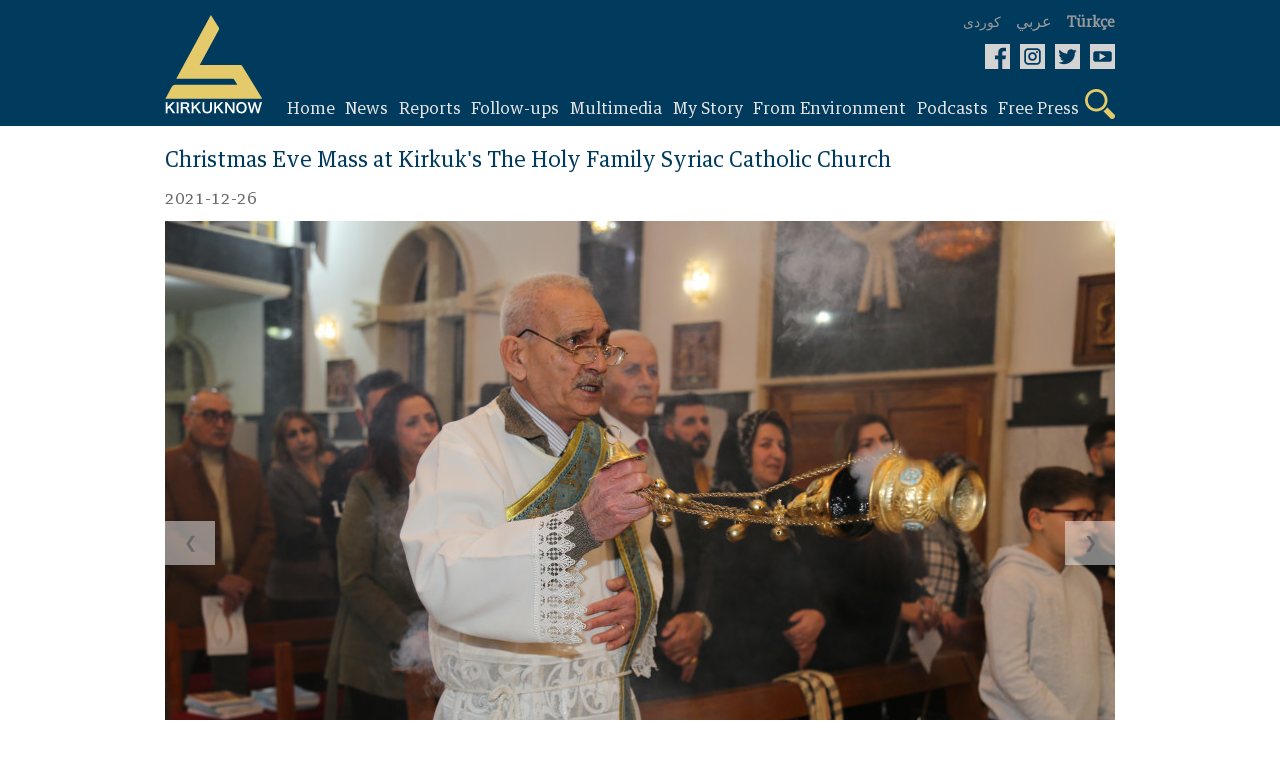

--- FILE ---
content_type: text/html; charset=UTF-8
request_url: https://www.kirkuknow.com/en/gallery/1490?page=3
body_size: 4512
content:
<!doctype html>
<html lang="en">
<head>
    <meta charset="utf-8">
    <meta http-equiv="X-UA-Compatible" content="IE=edge">
    <meta name="viewport" content="width=device-width, initial-scale=1">
    <meta name="google-site-verification" content="SxBUCcbEIDZjCmiVyNAkNYgx9M1cBd6cqiTC_l5ASig" />
    <title>Christmas Eve Mass at Kirkuk's The Holy Family Syriac Catholic Church</title>
<meta name="keywords" content="">
<link rel="canonical" href="https://www.kirkuknow.com/en/gallery/1490">
<link rel="alternate" hreflang="english" href="https://www.kirkuknow.com/ar">
<meta property="og:title" content="Christmas Eve Mass at Kirkuk&#039;s The Holy Family Syriac Catholic Church">
<meta property="og:image" content="https://www.kirkuknow.com/uploads/16/krisms-8.JPG">
<meta property="og:site_name" content="Kirkuknow">
<meta property="og:url" content="https://www.kirkuknow.com/en/gallery/1490">
<meta property="og:local" content="en">
<meta property="og:type" content="article">

<meta name="twitter:title" content="Christmas Eve Mass at Kirkuk&#039;s The Holy Family Syriac Catholic Church">
<meta name="twitter:description" content="">
<meta name="twitter:card" content="summary_large_image">
<meta name="twitter:site" content="@">
<meta name="twitter:url" content="https://www.kirkuknow.com/en/gallery/1490">
<script type="application/ld+json">{"@context":"https://schema.org","@type":"WebPage","name":"Christmas Eve Mass at Kirkuk's The Holy Family Syriac Catholic Church"}</script>
    <meta name="robots" content="all">
    <meta property="fb:app_id" content="2143402929323939" />
    <meta property="og:image:type" content="image/jpeg">
    <meta property="og:image:type" content="image/png">
    <meta property="og:image:type" content="image/gif">

    <!-- CSRF Token -->
    <meta name="csrf-token" content="T2PXjHXwKrUNwLlXOkR6rVkwxy8vYiHxrnCj2P5N">

    <!-- Google tag (gtag.js) -->
    <script async src="https://www.googletagmanager.com/gtag/js?id=G-4DF662968C"></script>
    <script>
        window.dataLayer = window.dataLayer || [];
        function gtag(){dataLayer.push(arguments);}
        gtag('js', new Date());

        gtag('config', 'G-4DF662968C');
    </script>
    <!--Kurdish-and-Arabic-STYLE-->
            <link rel="stylesheet" href="https://www.kirkuknow.com/assets/css/style-english-turkish.css?v7">
        <link rel="stylesheet" href="https://www.kirkuknow.com/assets/css/podcast-en.css?v7">

    
    <link rel="shortcut icon" href="https://www.kirkuknow.com/assets/img/kirkuknow-logo.ico" type="image/x-icon" />
    <!--jquery-->
    <script src="https://ajax.googleapis.com/ajax/libs/jquery/3.3.1/jquery.min.js"></script>
    <script src="https://www.kirkuknow.com/assets/js/jquery.besha.js?v4"></script>




















    <!--image-popup-->
    <link href="https://www.kirkuknow.com/assets/css/lightgallery.css" rel="stylesheet" />
    <link href="https://www.kirkuknow.com/assets/css/gallery.css" rel="stylesheet" />
    <script type="text/javascript">
        $(document).ready(function() {
            $('#lightgallery').lightGallery();
        });

    </script>
    <script src="https://www.kirkuknow.com/assets/js/lightgallery.js"></script>
    <script src="https://www.kirkuknow.com/assets/js/lg-fullscreen.js"></script>
    <script src="https://www.kirkuknow.com/assets/js/lg-thumbnail.js"></script>
    <script src="https://www.kirkuknow.com/assets/js/lg-pager.js"></script>
    <script src="https://www.kirkuknow.com/assets/js/lg-zoom.js"></script>

        <script type="application/ld+json">
        {
            "@context": "https://schema.org",
            "@type": "Organization",
            "name": "Kirkuknow",
            "url": "http://www.kirkuknow.com",
            "sameAs": [
                "https://www.facebook.com/KirkukNowKurdish",
                "https://www.instagram.com/kirkuknow",
                "https://mobile.twitter.com/kirkuknow_dt",
                "https://www.youtube.com/user/kirkuknow"
            ]
        }

    </script>


</head>
</head>
<body>
<div id="fb-root"></div>
<script>
    (function(d, s, id) {
        var js, fjs = d.getElementsByTagName(s)[0];
        if (d.getElementById(id)) return;
        js = d.createElement(s);
        js.id = id;
        js.src = "https://connect.facebook.net/en_US/sdk.js#xfbml=1&version=v3.0";
        fjs.parentNode.insertBefore(js, fjs);
    }(document, 'script', 'facebook-jssdk'));

</script>
<!--header-->

<header>
    <!--search-->
    <div class="Search-header">
        <form method="GET" action="https://www.kirkuknow.com/en/search" accept-charset="UTF-8" class="search-form">
        <div>
            <input type="text" name="str" role="search" placeholder="Search" onfocus="">
        </div>
        </form>
    </div>
    <!--information-->
    <div class="header">
        <!--kirkuknow-logo-->
        <div class="logo">
            <a href="https://www.kirkuknow.com/en" target="_self">
                <img src="https://www.kirkuknow.com/assets/img/kirkuknow-logo-k.svg" alt="KirkukNow-Logo">
            </a>
        </div>
        <div class="infoheader">
            <!--language-->
            <div class="languages">
                                    <a href="https://www.kirkuknow.com/ku" target="_self">
                        <span>كوردی</span>
                    </a>
                                                    <a href="https://www.kirkuknow.com/ar" target="_self">
                        <span style="font-size: 16px">عربي</span>
                    </a>
                                                    <a href="https://www.kirkuknow.com/tr" target="_self">
                        <span class="turkmen">Türkçe</span>
                    </a>
                                            </div>
            <!--Social-icon-->
            <div class="icons">
                <ul>
                    <li> <a href="https://www.facebook.com/Kirkuknow/" target="_blank"><img src="https://www.kirkuknow.com/assets/img/icon/facebook.svg" alt="FB"></a></li>

                    <li><a href="https://www.instagram.com/kirkuknow" target="_blank"><img src="https://www.kirkuknow.com/assets/img/icon/instagram.svg" alt="Instagram"></a></li>

                    <li><a href="https://mobile.twitter.com/kirkuknow_dt" target="_blank"><img src="https://www.kirkuknow.com/assets/img/icon/twitter.svg" alt="Twitter"></a></li>

                    <li><a href="https://www.youtube.com/user/kirkuknow" target="_blank"><img src="https://www.kirkuknow.com/assets/img/icon/youtube.svg" alt="YT"></a></li>

                </ul>
            </div>
            <div class="responsive-menu">
                <!--menu-responsive-->
                <ul>
                    <a href="https://www.kirkuknow.com/en" target="_self">
                        <li>Home</li>
                    </a>
                                        
                                                    <a href="https://www.kirkuknow.com/en/news?category=2" target="_self">
                                <li>News</li>
                            </a>
                                            
                                                    <a href="https://www.kirkuknow.com/en/news?category=3" target="_self">
                                <li>Reports</li>
                            </a>
                                            
                                                    <a href="https://www.kirkuknow.com/en/news?category=5" target="_self">
                                <li>Follow-ups</li>
                            </a>
                                                                <a href="https://www.kirkuknow.com/en/video" target="_self">
                        <li>Video</li>
                    </a>
                    <a href="https://www.kirkuknow.com/en/gallery" target="_self">
                        <li>Photos</li>
                    </a>

                    <a href="https://www.kirkuknow.com/en/myStory" target="_self">
                        <li>My Story</li>
                    </a>
                    <a href="https://www.kirkuknow.com/en/fromPeople" target="_self">
                        <li>From Environment</li>
                    </a>
                                            <a href="https://www.kirkuknow.com/en/transition}" target="_self">
                            <li>Iraq Votes</li>
                        </a>
                                                                                            <a href="https://www.kirkuknow.com/en/freePress?category=10" target="_self">
                                <li>Media Monitoring</li>
                            </a>
                                                    <a href="https://www.kirkuknow.com/en/freePress?category=11" target="_self">
                                <li>Media Development</li>
                            </a>
                                                            </ul>
                <!--responsive-icon-->
                <span id="responsive-menu">
                        <img src="https://www.kirkuknow.com/assets/img/icon/menu.svg" alt="">
                    </span>
                <!--search-icon-->
                <span class="search-menu">
                        <img src="https://www.kirkuknow.com/assets/img/icon/search.svg" alt="">
                    </span>
            </div>
            <!--menu-->
            <nav>
                <ul>
                    <a href="https://www.kirkuknow.com/en" target="_self">
                        <li>Home</li>
                    </a>
                                        
                                                    <a href="https://www.kirkuknow.com/en/news?category=2" target="_self">
                                <li>News</li>
                            </a>
                                            
                                                    <a href="https://www.kirkuknow.com/en/news?category=3" target="_self">
                                <li>Reports</li>
                            </a>
                                            
                                                    <a href="https://www.kirkuknow.com/en/news?category=5" target="_self">
                                <li>Follow-ups</li>
                            </a>
                                                                <a href="#" target="_self">
                        <li id="t-menu">
                            Multimedia
                        </li>

                    </a>
                    <div class="sub-menu" id="submenu">
                        <a href="https://www.kirkuknow.com/en/video" target="_self">
                            Video
                        </a>
                        <a href="https://www.kirkuknow.com/en/gallery" target="_self">
                            Photos
                        </a>
                    </div>
                    <a href="https://www.kirkuknow.com/en/myStory" target="_self">
                        <li>My Story</li>
                    </a>
                    <a href="https://www.kirkuknow.com/en/fromPeople" target="_self">
                        <li>From Environment</li>
                    </a>
                    <a href="https://www.kirkuknow.com/en/podcast" target="_self">
                        <li>Podcasts</li>
                    </a>
                                            <a href="#" target="_self">
                            <li id="t-menu2">
                                Free Press
                            </li>

                        </a>
                        <div class="sub-menu2" id="submenu2">
                                                            <a href="https://www.kirkuknow.com/en/freePress?category=10" target="_self">
                                    Media Monitoring
                                </a>
                                                            <a href="https://www.kirkuknow.com/en/freePress?category=11" target="_self">
                                    Media Development
                                </a>
                                                    </div>
                    
                    <a href="#" target="_self">
                        <li class="search-menu"><img src="https://www.kirkuknow.com/assets/img/icon/search.svg" alt="Search">
                        </li>
                    </a>
                </ul>
            </nav>
        </div>
    </div>
</header>


    <!--galary-->
    <div class="fotos">
        <div class="panor">
            <h1>Christmas Eve Mass at Kirkuk's The Holy Family Syriac Catholic Church</h1>
            <ul>
                <li>2021-12-26</li>
            </ul>
            <p></p>
            <section>
                <figure class="mySlides">
                    <img src="https://www.kirkuknow.com/uploads/thumbs//16/950x644_krisms-8.JPG" alt="Christmas Eve Mass at Kirkuk&#039;s The Holy Family Syriac Catholic Church">
                    <figcaption>Christmas Eve Mass at Kirkuk&#039;s The Holy Family Syriac Catholic Church. Karwan Salihi</figcaption>
                </figure>

                                                            <figure class="mySlides">
                            <img src="https://www.kirkuknow.com/uploads/thumbs//gallery/2021/12/950x644_112808Christmas holiday Kirkuk 02.jpg">
                            <figcaption></figcaption>
                        </figure>
                                            <figure class="mySlides">
                            <img src="https://www.kirkuknow.com/uploads/thumbs//gallery/2021/12/950x644_112808Christmas holiday Kirkuk 03.jpg">
                            <figcaption></figcaption>
                        </figure>
                                            <figure class="mySlides">
                            <img src="https://www.kirkuknow.com/uploads/thumbs//gallery/2021/12/950x644_112808Christmas holiday Kirkuk 04.jpg">
                            <figcaption></figcaption>
                        </figure>
                                            <figure class="mySlides">
                            <img src="https://www.kirkuknow.com/uploads/thumbs//gallery/2021/12/950x644_112808Christmas holiday Kirkuk 05.jpg">
                            <figcaption></figcaption>
                        </figure>
                                            <figure class="mySlides">
                            <img src="https://www.kirkuknow.com/uploads/thumbs//gallery/2021/12/950x644_112808Christmas holiday Kirkuk 06.jpg">
                            <figcaption></figcaption>
                        </figure>
                                            <figure class="mySlides">
                            <img src="https://www.kirkuknow.com/uploads/thumbs//gallery/2021/12/950x644_112808Christmas holiday Kirkuk 07.jpg">
                            <figcaption></figcaption>
                        </figure>
                                            <figure class="mySlides">
                            <img src="https://www.kirkuknow.com/uploads/thumbs//gallery/2021/12/950x644_112808Christmas holiday Kirkuk 08.jpg">
                            <figcaption></figcaption>
                        </figure>
                                            <figure class="mySlides">
                            <img src="https://www.kirkuknow.com/uploads/thumbs//gallery/2021/12/950x644_112808Christmas holiday Kirkuk 09.jpg">
                            <figcaption></figcaption>
                        </figure>
                                                    <button class="btn-next" onclick="plusDivs(-1)">&#10094;</button>
                <button class="btn-perv" onclick="plusDivs(1)">&#10095;</button>
            </section>
            <ul class="notifier">
                <li>Photos: <a href="https://www.kirkuknow.com/en/gallery?notifier="></a></li>
            </ul>
        </div>
        <div class="title">
            <h3>Photos</h3>
        </div>
        <div class="galary">
                            <div>
                    <a href="https://www.kirkuknow.com/en/gallery/968" target="_self">
                        <figure>
                            <img src="https://www.kirkuknow.com/uploads/thumbs//gallery/2019/04/310x175_014433IMG-b1ad31fdc6868585b33298dd42f7cb9c-V.jpg" alt="Assyrians in Duhok celebrate Akito Day which marks the Assyrian New Year">
                        </figure>
                    </a>
                    <a href="https://www.kirkuknow.com/en/gallery/968" target="_self">Assyrians in Duhok celebrate Akito Day which marks the Assyrian New Year</a>
                </div>
                            <div>
                    <a href="https://www.kirkuknow.com/en/gallery/23" target="_self">
                        <figure>
                            <img src="https://www.kirkuknow.com/uploads/thumbs//gallery/2019/03/310x175_021758IMG-affb5f8aed8cd9f2c7fb58922c052a34-V (2).jpg" alt="The Qishla of Kirkuk on the brink of collapse">
                        </figure>
                    </a>
                    <a href="https://www.kirkuknow.com/en/gallery/23" target="_self">The Qishla of Kirkuk on the brink of collapse</a>
                </div>
                            <div>
                    <a href="https://www.kirkuknow.com/en/gallery/22" target="_self">
                        <figure>
                            <img src="https://www.kirkuknow.com/uploads/thumbs//gallery/2019/03/310x175_02013043743565_1963081250423205_451120622920007680_n.jpg" alt="These families refuse to give up buffalo herding">
                        </figure>
                    </a>
                    <a href="https://www.kirkuknow.com/en/gallery/22" target="_self">These families refuse to give up buffalo herding</a>
                </div>
                            <div>
                    <a href="https://www.kirkuknow.com/en/gallery/21" target="_self">
                        <figure>
                            <img src="https://www.kirkuknow.com/uploads/thumbs//gallery/2019/310x175_48260266_2051483614916301_3878579914688954368_n.jpg" alt="An old bridge in Mosul embraces a new tradition for lovers">
                        </figure>
                    </a>
                    <a href="https://www.kirkuknow.com/en/gallery/21" target="_self">An old bridge in Mosul embraces a new tradition for lovers</a>
                </div>
                    </div>
        <div class="row">
            <div class="col-md-12">
                <ul class="pagination" role="navigation">
        
                    <li>
                <a href="https://www.kirkuknow.com/en/gallery/1490?page=2" rel="prev" aria-label="&laquo; Previous">&lsaquo;</a>
            </li>
        
        
                    
            
            
                                                                        <li><a href="https://www.kirkuknow.com/en/gallery/1490?page=1">1</a></li>
                                                                                <li><a href="https://www.kirkuknow.com/en/gallery/1490?page=2">2</a></li>
                                                                                <li class="active" aria-current="page"><span>3</span></li>
                                                        
        
                    <li class="disabled" aria-disabled="true" aria-label="Next &raquo;">
                <span aria-hidden="true">&rsaquo;</span>
            </li>
            </ul>

            </div>
        </div>
    </div>

<button onclick="topFunction()" id="myBtn" title="Go to top">&uarr;</button>
<div class="f-header">
    <section>
        <div>
            <form class="ajax" action="https://www.kirkuknow.com/en/newsletter" method="post">
                <input type="hidden" name="_token" value="T2PXjHXwKrUNwLlXOkR6rVkwxy8vYiHxrnCj2P5N">                <div rel="ajax-msg"></div>
                <input type="text" name="email" placeholder="Enter Email">
                <button type="submit" name="action"  value="register">Subscribe</button>
            </form>
        </div>
        <div class="f-icons">
            <ul>
                <li> <a href="https://www.facebook.com/Kirkuknow/" target="_blank"><img src="https://www.kirkuknow.com/assets/img/icon/facebook.svg" alt="FB"></a></li>

                <li><a href="https://www.instagram.com/kirkuknow" target="_blank"><img src="https://www.kirkuknow.com/assets/img/icon/instagram.svg" alt="Instagram"></a></li>

                <li><a href="https://mobile.twitter.com/kirkuknow_dt" target="_blank"><img src="https://www.kirkuknow.com/assets/img/icon/twitter.svg" alt="Twitter"></a></li>

                <li><a href="https://www.youtube.com/user/kirkuknow" target="_blank"><img src="https://www.kirkuknow.com/assets/img/icon/youtube.svg" alt="YT"></a></li>

            </ul>
        </div>
    </section>
</div>
<footer>
    <section>
        <div>
            <artical>
                <div>
                        <span>
                            <a href="https://www.kirkuknow.com/en/news?category=2" target="_self">News</a>
                        </span>
                    <span>
                            <a href="https://www.kirkuknow.com/en/news?category=3" target="_self">Report</a>
                        </span>
                    <span>
                            <a href="https://www.kirkuknow.com/en/news?category=4" target="_self">Follow-ups</a>
                        </span>
                </div>
                <div>
                        <span>
                            <a href="https://www.kirkuknow.com/en/myStory" target="_self">My Story</a>
                        </span>
                    <span>
                            <a href="https://www.kirkuknow.com/en/fromPeople" target="_self">From Environment‌</a>
                        </span>
                    <span>
                            <a href="https://www.kirkuknow.com/en/gallery" target="_self">Photos</a>
                        </span>
                </div>
                <div>
                        <span>
                            <a href="https://www.kirkuknow.com/en/video" target="_self">Video</a>
                        </span>
                    <span>
                            <a href="https://www.kirkuknow.com/en/contactUs" target="_self">Contact</a>
                        </span>
                    <span>
                            <a href="https://www.kirkuknow.com/en/aboutUs" target="_self">About</a>
                        </span>
                </div>
            </artical>
            <em class="partner">
                <img src="https://www.kirkuknow.com/assets/img/partner.png" alt="DW">
            </em>
        </div>
        <div class="map">
            <h2>Territories covered by<br />(KirkukNow)</h2>
            <figure>
                <img src="https://www.kirkuknow.com/assets/img/country.svg" alt="map">
            </figure>
        </div>
    </section>
</footer>
<div class="f-footer">
    <section>
        <div class="copyright">
            <div class="footer-copyrights-logo">
                <a href="https://www.kirkuknow.com/en" target="_self">
                    <img src="https://www.kirkuknow.com/assets/img/logo.png" width="60px" alt="KirkukNow-Logo">
                </a>
            </div>
            <div class="footer-copyright-text">
                <span class="footer-copy-fix">KIRKUKNOW ©Copyright 2021</span><br>
                <span class="footer-copy-txt">All rights reserved</span>
            </div>
        </div>
    </section>
</div>
<script>
    // When the user scrolls down 20px from the top of the document, show the button
    window.onscroll = function() {scrollFunction()};

    function scrollFunction() {
        if (document.body.scrollTop > 20 || document.documentElement.scrollTop > 20) {
            document.getElementById("myBtn").style.display = "block";
        } else {
            document.getElementById("myBtn").style.display = "none";
        }
    }

    // When the user clicks on the button, scroll to the top of the document
    function topFunction() {
        document.body.scrollTop = 0;
        document.documentElement.scrollTop = 0;
    }
</script>
<script src="https://www.kirkuknow.com/assets/js/custom.js"></script>
<script>
    $('.print-preview').click(function(){
        $('.main-details').printElement({
        });
    })
</script>
<script>
    // Get the modal
    var modal = document.getElementById("myModal");

    // Get the button that opens the modal
    var btn = document.getElementById("myBtn");

    // Get the <span> element that closes the modal
    var span = document.getElementsByClassName("close")[0];

    // When the user clicks on the button, open the modal
    window.onload = function() {
        modal.style.display = "block";
    }

    // When the user clicks on <span> (x), close the modal
    span.onclick = function() {
        modal.style.display = "none";
    }

    // When the user clicks anywhere outside of the modal, close it
    window.onclick = function(event) {
        if (event.target == modal) {
            modal.style.display = "none";
        }
    }
</script>
</body>
</html>


--- FILE ---
content_type: text/css
request_url: https://www.kirkuknow.com/assets/css/style-english-turkish.css?v7
body_size: 10652
content:
/*
Created by:Besha.nl
2018-2019
*/
@import url('https://fonts.googleapis.com/css?family=Tenor+Sans');

@font-face {
    font-family: 'GuardianTextEgypWebReg';
    src: url('GuardianTextEgypWebReg.eot');
    src: url('GuardianTextEgypWebReg.eot') format('embedded-opentype'),
        url('GuardianTextEgypWebReg.woff2') format('woff2'),
        url('GuardianTextEgypWebReg.woff') format('woff'),
        url('GuardianTextEgypWebReg.ttf') format('truetype'),
        url('GuardianTextEgypWebReg.svg#GuardianTextEgypWebReg') format('svg');
}


@font-face {
    font-family: 'UniQAIDAR_Hewal 034';
    src: url('UniQAIDAR_Hewal034.eot');
    src: url('UniQAIDAR_Hewal034.eot?#iefix') format('embedded-opentype'),
        url('UniQAIDAR_Hewal034.woff2') format('woff2'),
        url('UniQAIDAR_Hewal034.woff') format('woff'),
        url('UniQAIDAR_Hewal034.ttf') format('truetype'),
        url('UniQAIDAR_Hewal034.svg#UniQAIDAR_Hewal034') format('svg');
    font-weight: normal;
    font-style: normal;
}


* {
    -webkit-box-sizing: border-box;
    -moz-box-sizing: border-box;
    box-sizing: border-box;
    -webkit-appearance: none;
    -moz-appearance: none;
    appearance: none;
    font-family: 'GuardianTextEgypWebReg' !important;
    font-weight: normal;
    font-style: normal;
    color: #686868;
    line-height: 1.5;
    font-size: 1rem;
    border: 0;
}

a {
    outline: 0;
    text-decoration: none;
}

*:focus {
    outline: 0;
}

::-moz-selection {
    /* Code for Firefox */
    background: #E5CA6A;
}

::selection {
    background: #E5CA6A;
    color: #fff;
}

::placeholder {
    color: #D1D1D1;
}

h1,
h2,
h3,
h4,
h5,
h6,
ul,
figure,
p {
    margin: 0;
    padding: 0;
    list-style: none;
}

strong {
    font-weight: bold;
}

video {
    background: url(../img/foto-bg.svg) no-repeat #F4F4F4;
    background-size: 50% 50%;
    background-position: center;
}

/*--------------------*/

body,
html {
    width: 100%;
    height: auto;
    margin: 0;
    background: #FFF;
    direction: ltr;
}

/*
{
transition: background 0.2s;
-webkit-transition: background 0.2s;
}
*/

header {
    background: #003A5D;
    width: 100%;
    height: auto;
}

.header {
    width: 950px;
    height: auto;
    margin: 0 auto;
    background: #003A5D;
    -ms-box-orient: horizontal;
    display: -webkit-box;
    display: -moz-box;
    display: -ms-flexbox;
    display: -webkit-flex;
    display: flex;
    -webkit-flex-flow: row;
    -moz-flex-flow: row;
    -ms-flex-flow: row;
    flex-flow: row;
    justify-content: space-between;
    -webkit-justify-content: space-between;
}

.Search-header {
    background: #fff;
    position: absolute;
    width: 100%;
}

.Search-header div {
    background: #fff;
    width: 950px;
    margin: 0 auto;
    -ms-box-orient: horizontal;
    display: -webkit-box;
    display: -moz-box;
    display: -ms-flexbox;
    display: -webkit-flex;
    display: flex;
    -webkit-flex-flow: row;
    -moz-flex-flow: row;
    -ms-flex-flow: row;
    flex-flow: row;
    justify-content: center;
    -webkit-justify-content: center;
    padding: 23px;
}

.Search-header div input {
    width: 700px;
    height: 40px;
    border: 0;
    background: #EAEAEA;
    color: #455050;
    font-size: 21px;
    padding: 5px 15px;
    border-left: 5px solid #E5CA6A;
}

.logo {
    width: 110px;
    height: auto;
    margin: 5px 20px 5px 0;
}

.logo img {
    width: 100%;
    height: auto;
    display: block;
    padding-top: 10px;
}

.infoheader {
    width: 100%;
    height: auto;
    -ms-box-orient: Vertical;

    display: -webkit-box;
    display: -moz-box;
    display: -ms-flexbox;
    display: -webkit-flex;
    display: flex;
    -webkit-flex-flow: column;
    -moz-flex-flow: column;
    -ms-flex-flow: column;
    flex-flow: column;
    justify-content: space-between;
    -webkit-justify-content: space-between;
}

.languages {
    width: 100%;
    height: auto;
    -ms-box-orient: horizontal;
    display: -webkit-box;
    display: -moz-box;
    display: -ms-flexbox;
    display: -webkit-flex;
    display: flex;
    -webkit-flex-flow: row;
    -moz-flex-flow: row;
    -ms-flex-flow: row;
    flex-flow: row;
    justify-content: flex-end;
    -webkit-justify-content: flex-end;
    margin-top: 10px;
    margin-bottom: 10px;
}

.languages a {
    margin-left: 15px;
}

.languages a span {
    font-size: 14px;
    color: #9B9A9A;
    transition: .2s;
}

.languages a span:hover {
    color: #fff;
}

.kurdish {
    font-size: 12px;
    font-family: 'UniQAIDAR_Hewal 034';
    font-weight: normal;
}

.turkmen {
    font-size: 12px;
    font-family: 'Tenor Sans', sans-serif;
    font-weight: bold;
}

.icons {
    width: 100%;
    height: auto;
    -ms-box-orient: horizontal;

    display: -webkit-box;
    display: -moz-box;
    display: -ms-flexbox;
    display: -webkit-flex;
    display: flex;

    -webkit-flex-flow: row;
    -moz-flex-flow: row;
    -ms-flex-flow: row;
    flex-flow: row;

    justify-content: flex-end;
    -webkit-justify-content: flex-end;
    margin-bottom: 10px;
}

.icons ul {
    width: 200px;
    -ms-box-orient: horizontal;

    display: -webkit-box;
    display: -moz-box;
    display: -ms-flexbox;
    display: -webkit-flex;
    display: flex;

    -webkit-flex-flow: row;
    -moz-flex-flow: row;
    -ms-flex-flow: row;
    flex-flow: row;

    justify-content: flex-end;
    -webkit-justify-content: flex-end;
}

.icons ul li {
    width: 25px;
    height: auto;
    margin-left: 10px;
}

.icons ul li a img {
    width: 100%;
    height: auto;
    display: block;
}

.responsive-menu {
    width: 100%;
    height: auto;
    display: none;
    position: relative;
}

.responsive-menu span img {
    width: 30px;
    height: 30px;
    cursor: pointer;
}

.responsive-menu ul {
    width: 100%;
    position: absolute;
    top: 40px;
    background: #F4F4F4;
    z-index: 999;
}

.responsive-menu ul li {
    text-align: left;
    padding: 10px;
    border-bottom: 1px solid #003A5D;
    transition: .3s ease-in;
}

.responsive-menu ul li:hover {
    background: #E5CA6A;
}

nav {
    width: 100%;
    height: auto;
    -ms-box-orient: horizontal;

    display: -webkit-box;
    display: -moz-box;
    display: -ms-flexbox;
    display: -webkit-flex;
    display: flex;

    -webkit-flex-flow: row;
    -moz-flex-flow: row;
    -ms-flex-flow: row;
    flex-flow: row;

    justify-content: flex-end;
    -webkit-justify-content: flex-end;
    position: relative;
    margin-top: 10px;
}

nav ul {
    width: 100%;
    height: auto;
    -ms-box-orient: horizontal;

    display: -webkit-box;
    display: -moz-box;
    display: -ms-flexbox;
    display: -webkit-flex;
    display: flex;

    -webkit-flex-flow: row;
    -moz-flex-flow: row;
    -ms-flex-flow: row;
    flex-flow: row;

    justify-content: space-between;
    -webkit-justify-content: space-between;
    align-items: flex-end;
}

nav ul li {
    /*    border-bottom: 2px solid #E5CA6A;*/
    font-size: 1em;
    transition: .2s;
    margin: 0;
    padding: 5px;
    color: #E5E5E5;
}

nav ul li:hover {
    background: #E5CA6A;
    color: #fff;
}

.sub-menu {
    position: absolute;
    margin: 0;
    -ms-box-orient: vertical;
    display: -webkit-box;
    display: -moz-box;
    display: -ms-flexbox;
    display: -webkit-flex;
    display: flex;
    -webkit-flex-flow: column;
    -moz-flex-flow: column;
    -ms-flex-flow: column;
    flex-flow: column;

    justify-content: flex-start;
    -webkit-justify-content: flex-start;
    align-items: flex-start;
    z-index: 999;
    top: 40px;
    left: 360px;
}

.sub-menu a {
    width: 150px;
    height: auto;
    padding: 10px;
    border: 0;
    background: #fff;
}

.sub-menu a:hover {
    background: #E5CA6A;
}


.sub-menu2 {
    position: absolute;
    margin: 0;
    -ms-box-orient: vertical;
    display: -webkit-box;
    display: -moz-box;
    display: -ms-flexbox;
    display: -webkit-flex;
    display: flex;
    -webkit-flex-flow: column;
    -moz-flex-flow: column;
    -ms-flex-flow: column;
    flex-flow: column;

    justify-content: flex-start;
    -webkit-justify-content: flex-start;
    align-items: flex-start;
    z-index: 999;
    top: 40px;
    left: 700px;
}

.sub-menu2 a {
    width: 150px;
    height: auto;
    padding: 10px;
    border: 0;
    background: #fff;
}

.sub-menu2 a:hover {
    background: #E5CA6A;
}

.search-menu {
    width: 30px;
    height: auto;
    margin: 0;
    padding: 0;
    border: 0;
}

.search-menu:hover {
    background: none;
}

.search-menu img {
    width: 100%;
    height: auto;
}

.main {
    width: 950px;
    height: auto;
    margin: 20px auto;
}

.slide {
    transition: .2s;
    margin-bottom: 40px;
    position: relative;
}

.slide:hover {
    opacity: 0.8;
    -ms-filter: "progid:DXImageTransform.Microsoft.Alpha(Opacity=0)";
    filter: alpha(opacity=0.8);
}

.slide figure {
    margin: 0 auto;
    padding: 0;
    background: url(../img/foto-bg.svg) no-repeat #F4F4F4;
    background-size: 50% 50%;
    background-position: center;
    box-shadow: 2px 2px 3px #C4C4C4;
}

.slide figure img {
    width: 100%;
    height: auto;
    display: block;
}

.slide figure figcaption {
    width: auto;
    height: auto;
    margin-left: 30px;
    padding-left: 10px;
    margin-right: 30px;
    padding-right: 10px;
    border-left: 5px solid #E5CA6B;
    bottom: 60px;
    position: absolute;
}

.slide figure figcaption em {
    padding: 5px;
    font-size: 22px;
    margin: 0;
    color: #003A5D;
    background: rgba(230, 230, 230, 0.7);
    line-height: 2;
}

.slide figure figcaption span {
    background: #003A5D;
    padding: 2px 10px;
    margin: 0;
    color: #fff;
    display: inline-block;
}

.main section {
    width: 950px;
    height: auto;
    margin-bottom: 40px;
    display: -webkit-box;
    display: -moz-box;
    display: -ms-flexbox;
    display: -webkit-flex;
    display: flex;
    -webkit-flex-flow: row wrap;
    -moz-flex-flow: row wrap;
    -ms-flex-flow: row wrap;
    flex-flow: row wrap;
    justify-content: space-between;
    -webkit-justify-content: space-between;
    align-items: flex-start;
}

.main-banner {
    width: 950px;
    height: auto;
    margin-bottom: 40px;
    display: -webkit-box;
    display: -moz-box;
    display: -ms-flexbox;
    display: -webkit-flex;
    display: flex;
    -webkit-flex-flow: row wrap;
    -moz-flex-flow: row wrap;
    -ms-flex-flow: row wrap;
    flex-flow: row wrap;
    justify-content: center;
    -webkit-justify-content: center;
    align-items: flex-start;
    background: #003a5d;
    padding: 30px;
    color: #fff;
    border-radius: 40px 10px;
    position: relative;
    text-align: center;
    font-size: 1.3rem;
    transition: .2s;
}

.main-banner--span {
    display: none;
    color: #fff;
    text-align: center;
    font-size: 1.3rem;
    transition: .2s;

}

.banner-h2 {
    font-size: 1.3rem;
    color: #003a5d;
    background: rgb(255,232,73);
    background: linear-gradient(24deg, rgba(255,232,73,1) 0%, rgba(229,202,106,0.6502801804315477) 28%, rgba(238,221,159,1) 70%, rgba(208,203,120,0.6054622532606793) 100%);
    border-radius: 10px 0;
    display: inline-block;
    text-align: center;
}

.banner-img {
    position: absolute;
    top: 10px;
    left: 20px;
    width: 30px;
    height: 30px
}

.banner-img1 {
    position: absolute;
    bottom: 10px;
    left: 50px;
    width: 30px;
    opacity: .5;
    transform: rotate(150deg)
}

.banner-img2 {
    position: absolute;
    top: 10px;
    right: 8px;
    width: 90px;
    height: 100px;
    opacity: .5;
}

.arrow-banner {
    font-size: 1.8rem;
    font-weight: bold;
    position: absolute;
    display: flex;
    bottom: -20px;
    background-color: #e5ca6ac5;
    padding: 2px 15px;
    border-radius: 20%;
    color: #003A5D;
    transition: .2s;
    user-select: none;
}

.arrow-banner-top {
    font-size: 1.8rem;
    font-weight: bold;
    position: absolute;
    display: none;
    bottom: -28px;
    background-color: #e5ca6ac5;
    padding: 2px 15px;
    border-radius: 20%;
    color: #003A5D;
    transition: .2s;
    user-select: none;

    transform: rotate(180deg);
}

.arrow-banner:hover {
    cursor: pointer;
    transform: translateY(10px);
}

.arrow-banner-top:hover {
    cursor: pointer;
    transform: rotate(180deg) translateY(10px);

}
.main section aside {
    width: 230px;
    height: auto;
    -ms-box-orient: Vertical;
    display: -webkit-box;
    display: -moz-box;
    display: -ms-flexbox;
    display: -webkit-flex;
    display: flex;
    -webkit-flex-flow: column;
    -moz-flex-flow: column;
    -ms-flex-flow: column;
    flex-flow: column;
    justify-content: flex-start;
    -webkit-justify-content: flex-start;
}

.main section aside > div {
    width: 230px;
    height: auto;
    margin-bottom: 10px;
}

.main section aside a {
    margin-bottom: 10px;
}

.main section aside a img {
    width: 100%;
    height: auto;
    display: block;
}

.chiroki-mn {
    position: relative;
}

.chiroki-mn figure {
    width: 230px;
    height: auto;
    box-shadow: 2px 2px 3px #C4C4C4;
}
.archive{
    position: relative;
}
.archive figure {
    width: 230px;
    height: auto;
    box-shadow: 2px 2px 3px #C4C4C4;
}
.archive-text{
    position: absolute;
    font-size: 32px;
    top:0px;
    left:40px;
    color:#7a7a7a;
}
.chiroki-mn figure img {
    width: 100%;
    height: auto;
    display: block;
}

#chiroki-mn-figcaption {
    position: absolute;
    left: 0;
    bottom: 10px;
    z-index: 800;
    text-align: left;
    font-size: 28px;
    padding-left: 15px;
}

#chiroki-mn-figcaption-t {
    position: absolute;
    right: 0;
    bottom: 1px;
    z-index: 800;
    text-align: right;
    font-size: 18px;
    padding-right: 5px;
}

#chiroki-mn-lakhalkawa-t {
    width: 100%;
    position: absolute;
    left: 0;
    bottom: 0;
    z-index: 800;
    text-align: center;
    font-size: 18px;
    padding-left: 15px;
    color: #fff;
    background: #003A5D;
    border-bottom: 4px solid #E5CA6B;
}

.tri5 {
    width: 0;
    height: 0;
    border-top: 70px solid rgba(229, 202, 106, 0);
    border-bottom: 0 solid #E5CA6B;
    border-left: 0 solid #fff;
    border-right: 210px solid #E5CA6B;
    display: block;
    z-index: 700;
    position: absolute;
    bottom: 0;
    right: 0;
}

.tri7 {
    width: 0;
    height: 0;
    border-bottom: 40px solid #436c84;
    border-left: 120px solid #436c84;
    border-right: 110px solid #436c84;
    display: block;
    z-index: 700;
    position: absolute;
    bottom: 0;
    left: 0;
}

p iframe {
    width: 100% !important;
}

.vote {
    width: 230px;
    height: auto;
    background: #F4F4F4;
    -ms-box-orient: Vertical;
    display: -webkit-box;
    display: -moz-box;
    display: -ms-flexbox;
    display: -webkit-flex;
    display: flex;
    -webkit-flex-flow: column;
    -moz-flex-flow: column;
    -ms-flex-flow: column;
    flex-flow: column;
    justify-content: flex-start;
    -webkit-justify-content: flex-start;
}

.vote h2 {
    color: #000;
    font-size: 14px;
    padding: 10px 15px;
}

.vote p {
    color: #436C84;
    font-size: 21px;
    padding: 15px;
}

.vote div {
    width: 100%;
    height: auto;
    margin: 0 auto;
}


.vote div button:hover {
    opacity: .8;
    color: #fff;
}

.vote .button {
    width: 200px;
    height: auto;
    -ms-box-orient: horizontal;
    display: -webkit-box;
    display: -moz-box;
    display: -ms-flexbox;
    display: -webkit-flex;
    display: flex;
    -webkit-flex-flow: row;
    -moz-flex-flow: row;
    -ms-flex-flow: row;
    flex-flow: row;
    justify-content: center;
    -webkit-justify-content: center;
    margin: 25px 5px;
}

.vote .button .result {
    all: inset;
    font-size: 14px;
    cursor: pointer;
    color: #000;
    border: 0;
    padding: 5px 10px;
    -moz-border-radius: 0;
    -webkit-border-radius: 0;
    -o-border-radius: 0;
    border-radius: 0;
    margin: 5px;
    background: none
}

.vote .button .stem {
    all: inset;
    background: #466C83;
    font-size: 14px;
    cursor: pointer;
    color: #fff;
    border: 0;
    padding: 5px 10px;
    -moz-border-radius: 0;
    -webkit-border-radius: 0;
    -o-border-radius: 0;
    border-radius: 0;
    margin: 5px
}

.vote .button .stem-first {
    all: inset;
    background: #466C83;
    font-size: 14px;
    cursor: pointer;
    color: #fff;
    border: 0;
    padding: 5px 10px;
    -moz-border-radius: 0;
    -webkit-border-radius: 0;
    -o-border-radius: 0;
    border-radius: 0;
    margin: 5px
}

.vote section {
    margin: 0 auto;
    width: 80%;
    height: auto;
}

.form-radio {
    display: inline-block;
    position: relative;
    background-color: #DCDBDB;
    top: 15px;
    height: 30px;
    width: 30px;
    border: 0;
    border-radius: 50px;
    cursor: pointer;
    margin-left: 7px;
    outline: none;
}

.form-radio:checked::before {
    position: absolute;
    font: 13px/1 'Open Sans', sans-serif;
    right: 11px;
    top: 7px;
    content: '\02143';
    transform: rotate(40deg);
}

.form-radio:hover {
    background-color: #fff;
}

.form-radio:checked {
    background-color: #fff;
}

label {
    cursor: pointer;
}

.main section article {
    width: 710px;
    height: auto;
}

.main section article div h1 {
    width: 100%;
    height: auto;
    border-left: 4px solid #E5CA6B;
    font-size: 16px;
    padding: 5px;
    color: #436C84;
    margin-bottom: 10px
}

.list {
    width: 710px;
    height: auto;
    -ms-box-orient: horizontal;
    display: -webkit-box;
    display: -moz-box;
    display: -ms-flexbox;
    display: -webkit-flex;
    display: flex;
    -webkit-flex-flow: row wrap;
    -moz-flex-flow: row wrap;
    -ms-flex-flow: row wrap;
    flex-flow: row wrap;
    justify-content: space-between;
    -webkit-justify-content: space-between;
}

.news-list {
    width: 230px;
    height: auto;
    margin-bottom: 10px;
}

.news-list figure {
    width: 230px;
    height: auto;
    overflow: hidden;
    background: url(../img/foto-bg.svg) no-repeat #F4F4F4;
    background-size: 50% 50%;
    background-position: center;
    box-shadow: 2px 2px 3px #C4C4C4;
}

.news-list figure img {
    width: 100%;
    height: auto;
    display: block;
    -moz-transform: scale(1);
    -webkit-transform: scale(1);
    transform: scale(1);
    -moz-transition: 4s ease-in-out;
    -webkit-transition: 4s ease-in-out;
    transition: 4s ease-in-out;
}

.news-list figure img:hover {
    -moz-transform: scale(1.2);
    -webkit-transform: scale(1.2);
    transform: scale(1.2);
}

.text-news {
    width: 230px;
    height: auto;
    -ms-box-orient: Vertical;
    display: -webkit-box;
    display: -moz-box;
    display: -ms-flexbox;
    display: -webkit-flex;
    display: flex;
    -webkit-flex-flow: column;
    -moz-flex-flow: column;
    -ms-flex-flow: column;
    flex-flow: column;
    justify-content: flex-start;
    -webkit-justify-content: flex-start;
    text-align: justify;
    margin-top: 10px;
}

.text-news a h6 {
    color: #039be5;
    font-size: 14px;
}

.text-news a p {
    font-size: 12px;
    margin-top: 5px;
}

.text-news a p:hover {
    color: #000;
}

.reklam {
    width: 710px;
    height: auto;
}

.reklam img {
    width: 100%;
    height: auto;
    display: block;
}

.multimedia {
    width: 950px;
    height: auto;
    -ms-box-orient: horizontal;
    display: -webkit-box;
    display: -moz-box;
    display: -ms-flexbox;
    display: -webkit-flex;
    display: flex;
    -webkit-flex-flow: row wrap;
    -moz-flex-flow: row wrap;
    -ms-flex-flow: row wrap;
    flex-flow: row wrap;
    justify-content: space-between;
    -webkit-justify-content: space-between;
}

.multimedia div {
    width: 470px;
    height: auto;
    overflow: hidden;
    cursor: pointer;
}

.multimedia div a section {
    width: 470px;
    height: auto;
    position: relative;
}

.multimedia div a section video {
    width: 470px;
    height: auto;
    background: #E5CA6B;
}

.multimedia div a section h2 {
    position: absolute;
    top: 0;
    left: 0;
    background: #E5CA6B;
    padding: 5px;
    color: #003A5D;
    font-size: 16px;
}

.multimedia div a section h4 {
    position: absolute;
    bottom: 0;
    left: 0;
    background: rgba(229, 202, 107, 0.8);
    padding: 10px;
    color: #003A5D;
    font-size: 16px
}

.multimedia div a figure {
    width: 470px;
    height: auto;
    position: relative;
    overflow: hidden;
}

.multimedia div a figure figcaption {
    position: absolute;
    bottom: 0;
    left: 0;
    background: rgba(229, 202, 107, 0.8);
    padding: 10px;
    color: #003A5D;
    font-size: 16px;
}

.multimedia div a figure h3 {
    position: absolute;
    top: 0;
    left: 0;
    background: #E5CA6B;
    padding: 5px;
    color: #003A5D;
    font-size: 16px;
    z-index: 777;
}

.multimedia div a figure img {
    width: 100%;
    height: auto;
    display: block;
    -moz-transform: scale(1);
    -webkit-transform: scale(1);
    transform: scale(1);
    -moz-transition: 4s ease-in-out;
    -webkit-transition: 5s ease-in-out;
    transition: 4s ease-in-out;
}

.multimedia div figure:hover img {
    -moz-transform: scale(1.2);
    -webkit-transform: scale(1.2);
    transform: scale(1.2);
}

.card__main {
    display: grid;
    grid-template-columns: auto auto auto;
    gap: 20px;
    justify-content: center;
  }
  .card {
    position: relative;
    width: 303px; /* Remove for full width */
    height: 450px; /* Remove for full width */
    margin: 30px auto;
    background-color: #fff;
    border-radius: 10px;
    box-shadow: #c2c2c2 1px 2px 15px;
    transition: 0.2s;
  }
  .card:hover {
    cursor: pointer;
    box-shadow: #c2c2c2 1px 5px 5px;
  }
  .card-header {
    position: relative;
    height: 220px;
    background-size: cover;
    background-position: top;
    border-radius: 10px;
  }
  .card-header:after {
    content: "";
    position: absolute;
    width: 100%;
    height: 100%;
    background: linear-gradient(
      to top,
      rgb(5, 85, 134),
      rgba(181, 181, 181, 0.1)
    );
  }
  
  .card-header-bar {
    position: absolute;
    top: 0;
    width: 100%;
    z-index: 1;
  }
  
  .sr-only {
    position: absolute;
    width: 1px;
    clip: rect(0, 0, 0, 0);
    border: none;
    overflow: hidden;
  }
  
  svg .polygon {
    fill: #fff;
  }
  .card-header-slanted-edge {
    position: absolute;
    bottom: -10px;
    z-index: 1;
    width: 100%;
    left: 0;
  }
  
  .btn-follow {
    position: absolute;
    top: -15px;
    left: 25px;
    width: 45px;
    height: 45px;
    background: linear-gradient(to right, #2d77c1, #68fac2);
    border-radius: 100%;
    box-shadow: 0 10px 15px rgba(110, 221, 235, 0.53);
  }
  
  .btn-follow:after {
    content: "";
    position: absolute;
    background: url(https://res.cloudinary.com/dj14cmwoz/image/upload/v1491077480/profile-card/images/add.svg)
      no-repeat;
    width: 17px;
    height: 17px;
    right: 50%;
    top: 50%;
    transform: translate(-50%, -50%);
  }
  
  .card-body {
    text-align: center;
    padding-right: 10px;
  }
  
  .name {
    font-size: 20px;
    font-weight: 700;
    text-transform: uppercase;
    margin: 0 auto;
  }
  
  .bio {
    font-size: 18px;
    color: #7b7b7b;
    font-weight: 300;
    margin: 10px auto;
    line-height: 20px;
    padding: 10px;
  }
  
  .card-footer {
    /*position:fixed; /* Full card width/height */
    position: absolute; /* Fixed card width/height */
    left: 0;
    width: 100%;
    bottom: 20px;
  }
  .value {
    display: block;
    font-weight: 700;
    font-size: 20px;
    margin-top: 5px;
    padding-left: 10px;
  }
  
/*More-news*/
.more-news {
    width: 950px;
    height: auto;
    display: -webkit-box;
    display: -moz-box;
    display: -ms-flexbox;
    display: -webkit-flex;
    display: flex;
    -webkit-flex-flow: row wrap;
    -moz-flex-flow: row wrap;
    -ms-flex-flow: row wrap;
    flex-flow: row wrap;
    justify-content: space-between;
    -webkit-justify-content: space-between;
}

.more-news div {
    width: 310px;
    height: auto;
    -ms-box-orient: horizontal;
    display: -webkit-box;
    display: -moz-box;
    display: -ms-flexbox;
    display: -webkit-flex;
    display: flex;
    -webkit-flex-flow: column;
    -moz-flex-flow: column;
    -ms-flex-flow: column;
    flex-flow: column;
    justify-content: flex-start;
    -webkit-justify-content: flex-start;
    margin-bottom: 10px;
    align-self: flex-start;
}

.more-news div h1 {
    width: 100%;
    color: #436C84;
    font-size: 14px;
    border-bottom: 1px solid #436C84;
    margin-bottom: 10px;
}

.more-news div span {
    padding: 0 5px;
    border-left: 2px solid #E5CA6B;
    transition: .1s;
    margin-bottom: 10px;
}

.more-news div span a {
    color: #436C84;
    font-size: 12px;
}

.more-news div span a:hover {
    color: #039be5;
}

.more-news div span:hover {
    border-left: 2px solid #F04D4E;
}

/*Footer*/
.f-header {
    width: 100%;
    height: auto;
    background: #598DA8;
    padding: 15px 0;
}

.f-header section {
    width: 950px;
    height: auto;
    background: #598DA8;
    -ms-box-orient: horizontal;
    display: -webkit-box;
    display: -moz-box;
    display: -ms-flexbox;
    display: -webkit-flex;
    display: flex;
    -webkit-flex-flow: row;
    -moz-flex-flow: row;
    -ms-flex-flow: row;
    flex-flow: row;
    justify-content: space-between;
    -webkit-justify-content: space-between;
    align-self: flex-start;
    margin: 0 auto;
}

.f-header section div input {
    width: 310px;
    height: 30px;
    border: 0;
    padding: 5px;
    font-size: 14px;
    color: #455050;
    -moz-border-radius: 0;
    -webkit-border-radius: 0;
    -o-border-radius: 0;
    border-radius: 0;
}

.f-header section div button {
    all: inset;
    width: 87px;
    height: 30px;
    border: 0;
    padding: 5px;
    font-size: 14px;
    background: #003A5D;
    color: #E5E5E5;
    cursor: pointer;
    transition: .2s;
    text-align: center;
    -moz-border-radius: 0;
    -webkit-border-radius: 0;
    -o-border-radius: 0;
    border-radius: 0;
}

.f-header section div button:hover {
    background: #436C84;
    color: #fff;
    cursor: pointer;
}

/*Social icon footer*/

.f-icons ul {
    width: 200px;
    height: auto;
    -ms-box-orient: horizontal;

    display: -webkit-box;
    display: -moz-box;
    display: -ms-flexbox;
    display: -webkit-flex;
    display: flex;

    -webkit-flex-flow: row wrap;
    -moz-flex-flow: row wrap;
    -ms-flex-flow: row wrap;
    flex-flow: row wrap;

    justify-content: flex-end;
    -webkit-justify-content: flex-end;
}

.f-icons ul li {
    width: 25px;
    height: auto;
    margin-left: 10px;
}

.f-icons ul li a img {
    width: 100%;
    height: auto;
    display: block;
}

/*Footer*/
footer {
    width: 100%;
    height: auto;
    background: #003A5D;
}

footer section {
    width: 950px;
    height: auto;
    background: #003A5D;
    -ms-box-orient: horizontal;

    display: -webkit-box;
    display: -moz-box;
    display: -ms-flexbox;
    display: -webkit-flex;
    display: flex;
    -webkit-flex-flow: row;
    -moz-flex-flow: row;
    -ms-flex-flow: row;
    flex-flow: row;
    justify-content: space-between;
    -webkit-justify-content: space-between;
    align-self: flex-start;
    margin: 0 auto;
}

footer section div {
    width: 470px;
    height: auto;
    display: -webkit-box;
    display: -moz-box;
    display: -ms-flexbox;
    display: -webkit-flex;
    display: flex;
    -webkit-flex-flow: column wrap;
    -moz-flex-flow: column wrap;
    -ms-flex-flow: column wrap;
    flex-flow: column wrap;
    justify-content: space-between;
    -webkit-justify-content: space-between;
    margin: 40px 0;
    align-items: start;
}

footer section div artical {
    width: 470px;
    height: auto;
    display: -webkit-box;
    display: -moz-box;
    display: -ms-flexbox;
    display: -webkit-flex;
    display: flex;
    -webkit-flex-flow: row;
    -moz-flex-flow: row;
    -ms-flex-flow: row;
    flex-flow: row;
    justify-content: space-between;
    -webkit-justify-content: space-between;
    align-self: flex-start;
}

footer section div artical div {
    width: 150px;
    height: auto;
    display: -webkit-box;
    display: -moz-box;
    display: -ms-flexbox;
    display: -webkit-flex;
    display: flex;
    -webkit-flex-flow: column;
    -moz-flex-flow: column;
    -ms-flex-flow: column;
    flex-flow: column;
    justify-content: flex-start;
    -webkit-justify-content: flex-start;
    align-self: flex-start;
}

footer section div artical div span {
    padding-bottom: 10px;
}

footer section div artical div span a {
    transition: .1s;
    color: #E5E5E5;
    font-size: 16px;
}

footer section div artical div span a:hover {
    color: #E5CA6B;
}

.partner {
    width: 470px;
    height: auto;
}

.partner img {
    width: 100%;
    height: auto !important;
    display: block;
}

.map {
    width: 470px;
    -ms-box-orient: horizontal;
    display: -webkit-box;
    display: -moz-box;
    display: -ms-flexbox;
    display: -webkit-flex;
    display: flex;
    -webkit-flex-flow: row;
    -moz-flex-flow: row;
    -ms-flex-flow: row;
    flex-flow: row;
    justify-content: flex-end;
    -webkit-justify-content: flex-end;
    position: relative;
}

.map h2 {
    top: 60px;
    left: 35px;
    position: absolute;
    font-size: 18px;
    color: #E5E5E5;
}

.map figure {
    width: 310px;
    height: auto;
}

.map figure img {
    width: 100%;
    height: auto;
    display: block;
}

.f-footer {
    width: 100%;
    height: auto;
    background: #fff;
}

.f-footer section {
    width: 950px;
    height: auto;
    margin: 20px auto;
    background: #fff;
}

.f-footer section p {
    font-size: 14px;
    text-align: center;
    color: #436C84;
}

/*Mooi nieuws*/
.mooi-nieuws {
    width: 100%;
    height: auto;
    display: -webkit-box;
    display: -moz-box;
    display: -ms-flexbox;
    display: -webkit-flex;
    display: flex;
    -webkit-flex-flow: row wrap;
    -moz-flex-flow: row wrap;
    -ms-flex-flow: row wrap;
    flex-flow: row wrap;
    justify-content: flex-start;
    -webkit-justify-content: flex-start;
    background: #E5CA6A;
    margin-bottom: 10px;
    box-shadow: 4px 4px 6px #c4c4c4
}

.mooi-foto {
    width: 230px;
    height: auto;
    margin-left: 10px;
}

.mooi-foto img {
    width: 100%;
    height: auto;
    display: block;
}

.mooi-text {
    width: 470px;
    height: auto;
    padding: 10px 0;
}

.mooi-text h3 {
    font-size: 18px;
    color: #003A5D;
}

.mooi-text h6 {
    font-size: 12px;
    color: #003A5D;
    padding: 5px 0;
}

.mooi-text p {
    font-size: 14px;
    color: #5D6666;
}

/*details*/
.main-details {
    max-width: 950px;
    height: auto;
    margin: 20px auto;
    padding: 0;
}

.details-top {
    max-width: 950px;
    height: auto;
    margin-bottom: 20px;
}

.details-top h6 {
    font-size: 12px;
}

.details-top h2 {
    /*
    font-size: 2.125rem !important;
    line-height: 2.375rem !important;
    ;
    font-weight: 400 !important;
    ;
    padding-bottom: 2.25rem !important;
    ;
*/
    font-size: 36px;
    -webkit-hyphens: auto;
    -moz-hyphens: auto;
    -ms-hyphens: auto;
    hyphens: auto;
}

.details-top h1 {
    font-size: 16px;
    border-left: 4px solid #E5CA6B;
    display: inline-block;
    padding: 2px 2px;
    margin: 10px 0;
}

.details-top ul {
    width: 950px;
    height: auto;
    display: -webkit-box;
    display: -moz-box;
    display: -ms-flexbox;
    display: -webkit-flex;
    display: flex;
    -webkit-flex-flow: row wrap;
    -moz-flex-flow: row wrap;
    -ms-flex-flow: row wrap;
    flex-flow: row wrap;
    justify-content: flex-start;
    -webkit-justify-content: flex-start;
    border-left: 5px solid #E5CA6B;
    margin-bottom: 10px;
}

.details-top ul li {
    background: #F4F4F4;
    padding: 10px;
}

.mainfoto {
    position: relative;
}

.mainfoto video {
    max-width: 950px;
    height: auto;
}

.details-top figure {
    width: 950px;
    height: auto;
    background: url(../img/foto-bg.svg) no-repeat #F4F4F4;
    background-size: 50% 50%;
    background-position: center;
}

.details-top figure img {
    width: 100%;
    height: auto;
    display: block;
}

.details-top figure figcaption {
    background: #F4F4F4;
    padding: 10px;
    position: relative;
    color: #666666;
    font-size: 14px;
}

.social-share {
    width: 100%;
    height: auto;
    display: -webkit-box;
    display: -moz-box;
    display: -ms-flexbox;
    display: -webkit-flex;
    display: flex;
    -webkit-flex-flow: row;
    -moz-flex-flow: row;
    -ms-flex-flow: row;
    flex-flow: row;
    justify-content: flex-end;
    -webkit-justify-content: flex-end;
    padding-right: 10px;
    bottom: 10px;
    position: absolute;
}

.social-share div {
    width: 40px;
    height: auto;
    margin-left: 10px;
}

.social-share div a img {
    width: 100%;
    height: auto;
    display: block;
}

/*DETAILS*/
.main-details article {
    max-width: 950px;
    height: auto;
    display: -webkit-box;
    display: -moz-box;
    display: -ms-flexbox;
    display: -webkit-flex;
    display: flex;
    -webkit-flex-flow: row wrap;
    -moz-flex-flow: row wrap;
    -ms-flex-flow: row wrap;
    flex-flow: row wrap;
    justify-content: space-between;
    -webkit-justify-content: space-between;
    align-items: flex-start;
}

.details-news {
    width: 630px;
    height: auto;
    margin-bottom: 10px;
}

.details-news > p {
    font-size: 14px;
    text-align: justify;
    font-size: 1.0625rem;
    line-height: 1.5rem;
    -webkit-hyphens: auto;
    -moz-hyphens: auto;
    -ms-hyphens: auto;
    hyphens: auto;
    text-align: justify;
    margin-bottom: 1rem;
}

.details-news > p > a{
    color: #0f74a8;
}

.details-news blockquote {
    width: 100%;
    height: auto !important;
    margin: 0 auto;
    display: -webkit-box;
    display: -moz-box;
    display: -ms-flexbox;
    display: -webkit-flex;
    display: flex;
    -webkit-flex-flow: column;
    -moz-flex-flow: column;
    -ms-flex-flow: column;
    flex-flow: column;
    justify-content: flex-start;
    -webkit-justify-content: flex-start;
    padding: 10px;
    background: #F4F4F5;
    background-image: url("../img/quote-l.svg");
    background-repeat: no-repeat;
    background-position: left top;
    background-origin: content-box;
    background-size: 100px 50px;
    -o-background-size: 100px 50px;
    -webkit-background-size: 100px 50px;
    -moz-background-size: 100px 50px;
    margin-bottom: 1rem;

}

.details-news blockquote h1 {
    font-size: 21px;
    color: #436C84;
    padding: 50px 10px 10px 10px;
}

.details-news blockquote p {
    font-size: 21px;
    color: #436C84;
    padding: 50px 10px 10px 10px;
}

.details-news blockquote em {
    font-size: 14px;
    color: #E5CA6B;
    text-align: right;
    padding: 10px;
}

.p-figure {
    width: 630px;
    height: auto;
    margin: 10px 0;
    background: url(../img/foto-bg.svg) no-repeat #F4F4F4;
    background-size: 50% 50%;
    background-position: center;
}

.p-figure img {
    width: 100%;
    height: auto;
    display: block;
}

.p-figure figcaption {
    background: #F4F4F4;
    padding: 10px;
    color: #666666;
    font-size: 14px;
}

.details-news section div {
    width: 630px;
    height: auto;
    display: -webkit-box;
    display: -moz-box;
    display: -ms-flexbox;
    display: -webkit-flex;
    display: flex;
    -webkit-flex-flow: row wrap;
    -moz-flex-flow: row wrap;
    -ms-flex-flow: row wrap;
    flex-flow: row wrap;
    margin-top: 10px;
    justify-content: space-between;
    -webkit-justify-content: space-between;
}

.details-news section div em {
    width: 203px;
    height: auto !important;
    background: url(../img/foto-bg.svg) no-repeat #F4F4F4;
    background-size: 50% 50%;
    background-position: center;
    margin-bottom: 10px;
    box-shadow: 2px 2px 3px #C4C4C4;
}

.details-news section div img {
    width: 100%;
    height: auto !important;
    display: block;
}

.details-news p img {
    width: 100% !important;
    height: auto !important;
    display: block;
}

figure.image {
    width: 100% !important;
    height: auto !important;
    margin: 10px 0;
    background: url(../img/foto-bg.svg) no-repeat #F4F4F4;
    background-size: 50% 50%;
    background-position: center;
}

figure.image img {
    width: 100% !important;
    height: auto !important;
}

.video-more {
    margin: 20px 0;
    width: 630px;
    height: auto !important;
    box-shadow: 2px 2px 3px #C4C4C4;
}

/*News Hash Tag*/
.related {
    width: 630px;
    height: auto;
}

.related h3 {
    border-left: 5px solid #E5CA6B;
    font-size: 18px;
    padding: 5px;
    margin-bottom: 10px;
}

.related div {
    width: 630px;
    height: auto;
    background: #EFE5CA;
    display: -webkit-box;
    display: -moz-box;
    display: -ms-flexbox;
    display: -webkit-flex;
    display: flex;
    -webkit-flex-flow: row;
    -moz-flex-flow: row;
    -ms-flex-flow: row;
    flex-flow: row;
    justify-content: space-between;
    -webkit-justify-content: space-between;
    border-right: 5px dashed #fff;
}

.related div a p {
    font-size: 14px;
    text-align: left;
    /*background: #F4F4F4;*/
    padding: 10px;
    text-align: justify;
    -webkit-hyphens: auto;
    -moz-hyphens: auto;
    -ms-hyphens: auto;
    hyphens: auto;
}

.related div a figure {
    width: 230px;
    height: auto !important;
    background: url(../img/foto-bg.svg) no-repeat #F4F4F4;
    background-size: 50% 50%;
    background-position: center;
    margin: 0;
}

.related div a figure img {
    width: 100%;
    height: auto;
    display: block;
}

/*ASIDE*/
.main-details article aside {
    width: 310px;
    height: auto;
    background: #F4F4F4;
}

.main-details article aside h2 {
    border-left: 5px solid #E5CA6B;
    font-size: 18px;
    padding: 5px;
    margin-bottom: 10px;
}

.main-details article aside a h5 {
    background: #E5CA6B;
    padding: 5px;
    text-align: center;
}

.main-details article aside div {
    width: 310px;
    height: auto;
    display: -webkit-box;
    display: -moz-box;
    display: -ms-flexbox;
    display: -webkit-flex;
    display: flex;
    -webkit-flex-flow: row;
    -moz-flex-flow: row;
    -ms-flex-flow: row;
    flex-flow: row;
    justify-content: flex-start;
    -webkit-justify-content: flex-start;
    margin-bottom: 10px;
    padding: 0 5px;
}

.main-details article aside div a figure {
    width: 110px;
    height: auto;
    background: url(../img/foto-bg.svg) no-repeat #F4F4F4;
    background-size: 50% 50%;
    background-position: center;
    margin-right: 10px;
    box-shadow: 2px 2px 3px #C4C4C4;

}

.main-details article aside div a p {
    text-align: justify;
    font-size: 12px;
    color: #666666;
    -webkit-hyphens: auto;
    -moz-hyphens: auto;
    -ms-hyphens: auto;
    hyphens: auto;
    padding-right: 10px;
}

.main-details article aside div a p:hover {
    color: #039be5;
}

.main-details article aside div a figure img {
    width: 100%;
    height: auto;
    display: block;
}

/*Galary*/
.fotos {
    width: 950px;
    height: auto;
    margin: 20px auto;
}

.panor {
    width: 950px;
    height: auto;
    margin: 0 auto;
}

.panor h1 {
    font-size: 21px;
    margin-bottom: 10px;
    color: #003A5D;
}

.panor h3 {
    background: #F4F4F4;
    font-size: 16px;
    display: inline-block;
    border-left: 4px solid #E5CA6B;
    padding: 5px;
    margin-bottom: 5px;
}

.panor p {
    font-size: 16px;
    margin-bottom: 10px;
    text-align: justify;
}

.panor section {
    position: relative
}

.panor section figure {
    background: url(../img/foto-bg.svg) no-repeat #F4F4F4;
    background-size: 50% 50%;
    background-position: center;
}

.panor figure img {
    width: 100%;
    height: auto;
    display: block;
}

.panor figure figcaption {
    padding: 10px;
    background: #F4F4F4;
    text-align: justify;
}

.panor h5 a{
    font-size: 16px;
    border-left: 4px solid #E5CA6B;
    display: inline-block;
    padding: 2px 5px;
    margin: 10px 0;
    color: #34A3E5;
}

.panor h6 {
    background: #F4F4F4;
    font-size: 16px;
    display: inline-block;
    border-left: 5px solid #E5CA6B;
    padding: 10px;
    margin-bottom: 10px;
}

.btn-next {
    position: absolute;
    width: 50px;
    height: auto;
    bottom: 50%;
    left: 0;
    padding: 10px;
    background: rgba(244, 244, 244, 0.5);
    cursor: pointer;
    border: 0;
}

.btn-next:hover {
    background: #E5CA6B;
}

.btn-perv {
    position: absolute;
    width: 50px;
    height: auto;
    bottom: 50%;
    right: 0;
    padding: 10px;
    background: rgba(244, 244, 244, 0.5);
    cursor: pointer;
    border: 0;
}

.btn-perv:hover {
    background: #E5CA6B;
}

.mySlides {
    display: none;
}

.title {
    width: 950px;
    height: auto;
    margin: 20px auto 10px auto;
    border-bottom: 2px solid #E5CA6B;
    padding-bottom: 10px;
}

.title h3 {
    border-left: 3px solid #E5CA6B;
    padding-left: 5px;
    font-size: 18px;
}

.galary {
    width: 950px;
    margin: 0 auto;
    display: -webkit-box;
    display: -moz-box;
    display: -ms-flexbox;
    display: -webkit-flex;
    display: flex;
    -webkit-flex-flow: row wrap;
    -moz-flex-flow: row wrap;
    -ms-flex-flow: row wrap;
    flex-flow: row wrap;
    justify-content: space-between;
    -webkit-justify-content: space-between;
    align-self: flex-start;
}

.galary div {
    width: 310px;
    height: auto;
    margin-bottom: 10px;
    position: relative;
    transition: .2s;
}

.galary div a {
    font-size: 14px;
    text-align: justify;
}

.galary div a em img {
    position: absolute;
    z-index: 222;
    width: 25%;
    height: auto;
    top: 20%;
    left: 37%;
}

.galary div a figure {
    background: url(../img/foto-bg.svg) no-repeat #F4F4F4;
    background-size: 50% 50%;
    background-position: center;
    margin-bottom: 10px;
    box-shadow: 2px 2px 3px #C4C4C4;
}

.galary div a figure img {
    width: 100%;
    height: auto;
    display: block;
}

.galary div a em img:hover {
    opacity: 0.8;
    -ms-filter: "progid:DXImageTransform.Microsoft.Alpha(Opacity=0)";
    filter: alpha(opacity=0.8);
}

/*video*/
.video {
    width: 950px;
    height: auto;
    margin: 20px auto;
}

.panor-video {
    width: 950px;
    height: auto;
    margin: 0 auto;
}

.panor-video h1 {
    font-size: 2.125rem !important;
    line-height: 2.375rem !important;
    font-weight: 400 !important;
    padding-bottom: 1rem !important;
    color: #003A5D;
}

.panor-video h6 {
    background: #F4F4F4;
    font-size: 14px;
    display: inline-block;
    border-left: 4px solid #E5CA6B;
    padding: 5px;
    margin-bottom: 10px;
}


.panor-video h5 {
    font-size: 16px;
    border-left: 4px solid #E5CA6B;
    display: inline-block;
    padding: 2px 5px;
    margin: 10px 0;
}

.panor-video p {
    font-size: 16px;
    margin-bottom: 10px;
    text-align: justify;
    -webkit-hyphens: auto;
    -moz-hyphens: auto;
    -ms-hyphens: auto;
    hyphens: auto;
}

.panor-video video {
    width: 950px;
    max-height: 500px;
    height: auto;
    box-shadow: 2px 2px 3px #C4C4C4;
}

.panor-video ul {
    width: 950px;
    height: auto;
    display: -webkit-box;
    display: -moz-box;
    display: -ms-flexbox;
    display: -webkit-flex;
    display: flex;
    -webkit-flex-flow: row wrap;
    -moz-flex-flow: row wrap;
    -ms-flex-flow: row wrap;
    flex-flow: row wrap;
    justify-content: flex-start;
    -webkit-justify-content: flex-start;
    border-left: 5px solid #E5CA6B;
    margin-bottom: 10px;
}

.panor-video ul li {
    background: #F4F4F4;
    padding: 10px;
}

/*Chiroki Mn*/
.chirokimn-bg {
    width: 100%;
    height: 300px;
    background-image: url(../img/chirokimn-bg.jpg);
    background-position: top;
    background-size: cover;
    background-repeat: no-repeat;
}

.chirokimn-bg div {
    width: 100%;
    height: auto;
    margin: 0 auto;
    text-align: center;
    position: relative;
    top: 50px;
}

.chirokimn-bg div em {
    font-size: 52px;
    margin: 0 auto;
    text-align: center;
    color: #E5CA6A;
    padding: 0 10px;
    background: #003A5D
}

.chirok-list {
    width: 970px;
    height: auto;
    margin: 0 auto;
    background: #fff;
    margin-top: -10%;
}

/*Chirokimn-Details*/
.chirok-list div {
    width: 950px;
    height: auto;
    margin: 10px auto;
    display: -webkit-box;
    display: -moz-box;
    display: -ms-flexbox;
    display: -webkit-flex;
    display: flex;
    -webkit-flex-flow: row;
    -moz-flex-flow: row;
    -ms-flex-flow: row;
    flex-flow: row;
    justify-content: flex-start;
    -webkit-justify-content: flex-start;
    align-self: flex-start;
}

.chirok-list article {
    width: 230px;
    height: auto;
    display: -webkit-box;
    display: -moz-box;
    display: -ms-flexbox;
    display: -webkit-flex;
    display: flex;
    -webkit-flex-flow: column;
    -moz-flex-flow: column;
    -ms-flex-flow: column;
    flex-flow: column;
    justify-content: flex-start;
    -webkit-justify-content: flex-start;
    margin-right: 10px;
}

.chirok-list article figure {
    width: 230px;
    height: auto;
    box-shadow: 2px 2px 3px #C4C4C4;
}

.chirok-list article figure img {
    width: 100%;
    height: auto;
    display: block;
}

.chirok-list article figure figcaption {
    font-size: 14px;
    padding: 5px;
    background: #F9E4A5;
    text-align: justify;
}

.chirok-list article blockquote {
    width: auto;
    height: auto;
    margin: 10px auto;
    display: -webkit-box;
    display: -moz-box;
    display: -ms-flexbox;
    display: -webkit-flex;
    display: flex;
    -webkit-flex-flow: column;
    -moz-flex-flow: column;
    -ms-flex-flow: column;
    flex-flow: column;
    justify-content: flex-start;
    -webkit-justify-content: flex-start;
    padding: 10px;
    background: #F4F4F5;
    background-image: url("../img/quote-l.svg");
    background-repeat: no-repeat;
    background-position: left top;
    background-origin: content-box;
    background-size: 100px 50px;
    -o-background-size: 100px 50px;
    -webkit-background-size: 100px 50px;
    -moz-background-size: 100px 50px;
}

.chirok-list article blockquote h1 {
    font-size: 21px;
    color: #436C84;
    padding: 50px 10px 10px 10px;
}

.chirok-list article blockquote em {
    font-size: 14px;
    color: #E5CA6B;
    text-align: right;
    padding: 10px;
}

.chirok-list div div {
    width: 710px;
    height: auto;
    display: -webkit-box;
    display: -moz-box;
    display: -ms-flexbox;
    display: -webkit-flex;
    display: flex;
    -webkit-flex-flow: column;
    -moz-flex-flow: column;
    -ms-flex-flow: column;
    flex-flow: column;
    justify-content: flex-start;
    -webkit-justify-content: flex-start;
    margin: 0;
}

.more-chirok h1 {
    font-size: 21px;
    margin-bottom: 10px;
    color: #003A5D;
    text-align: justify;
}

.more-chirok h2 {
    font-size: 12px;
    color: #039be5;
    margin-bottom: 10px;
}

.more-chirok p {
    /*
    font-size: 14px;
    text-align: justify;
    margin-bottom: 10px;
*/
    font-size: 1.125rem !important;
    margin-top: 18px !important;
    line-height: 1.22222 !important;
    -webkit-hyphens: auto;
    -moz-hyphens: auto;
    -ms-hyphens: auto;
    hyphens: auto;
    text-align: justify !important;
}

.more-chirok section div div {
    width: 710px;
    height: auto;
    display: -webkit-box;
    display: -moz-box;
    display: -ms-flexbox;
    display: -webkit-flex;
    display: flex;
    -webkit-flex-flow: row wrap;
    -moz-flex-flow: row wrap;
    -ms-flex-flow: row wrap;
    flex-flow: row wrap;
    margin-top: 10px;
    justify-content: space-between;
    -webkit-justify-content: space-between;
}

.more-chirok ul {
    width: 100%;
    height: auto;
    display: -webkit-box;
    display: -moz-box;
    display: -ms-flexbox;
    display: -webkit-flex;
    display: flex;
    -webkit-flex-flow: row wrap;
    -moz-flex-flow: row wrap;
    -ms-flex-flow: row wrap;
    flex-flow: row wrap;
    justify-content: flex-start;
    -webkit-justify-content: flex-start;
    border-left: 5px solid #E5CA6B;
    padding-bottom: 0px !important;
}

.more-chirok ul li {
    background: #F4F4F4;
    padding: 10px;
}

.more-chirok section div div em {
    width: 230px;
    height: auto;
    margin-bottom: 10px;
    background: url(../img/foto-bg.svg) no-repeat #F4F4F4;
    background-size: 50% 50%;
    background-position: center;
    box-shadow: 2px 2px 3px #C4C4C4;
}

.more-chirok section div div img {
    width: 100%;
    height: auto;
    display: block;
}

.more-chirok blockquote {
    width: 100%;
    height: auto !important;
    margin: 0 auto;
    display: -webkit-box;
    display: -moz-box;
    display: -ms-flexbox;
    display: -webkit-flex;
    display: flex;
    -webkit-flex-flow: column;
    -moz-flex-flow: column;
    -ms-flex-flow: column;
    flex-flow: column;
    justify-content: flex-start;
    -webkit-justify-content: flex-start;
    padding: 10px;
    background: #F4F4F5;
    background-image: url("../img/quote-l.svg");
    background-repeat: no-repeat;
    background-position: left top;
    background-origin: content-box;
    background-size: 100px 50px;
    -o-background-size: 100px 50px;
    -webkit-background-size: 100px 50px;
    -moz-background-size: 100px 50px;
    margin-bottom: 1rem;

}

.more-chirok blockquote h1 {
    font-size: 21px;
    color: #436C84;
    padding: 50px 10px 10px 10px;
}

.more-chirok blockquote p {
    font-size: 21px;
    color: #436C84;
    padding: 50px 10px 10px 10px;
}

.more-chirok blockquote em {
    font-size: 14px;
    color: #E5CA6B;
    text-align: right;
    padding: 10px;
}

.more-chirok-video {
    margin: 20px 0;
    width: 710px;
    height: auto;
    background: url(../img/foto-bg.svg) no-repeat #F4F4F4;
    background-size: 50% 50%;
    background-position: center;
    box-shadow: 2px 2px 3px #C4C4C4;
}

/*lakhalkawa*/
.lakhalkawa-bg {
    width: 100%;
    height: 300px;
    background-image: url(../img/lakhalkawa-bg.jpg);
    background-position: top;
    background-size: cover;
    background-repeat: no-repeat;
}

.lakhalkawa-bg div {
    width: 100%;
    height: auto;
    margin: 0 auto;
    text-align: center;
    position: relative;
    top: 50px;
}

.lakhalkawa-bg div em {
    font-size: 52px;
    margin: 0 auto;
    text-align: center;
    color: #E5CA6A;
    padding: 0 10px;
    background: #003A5D
}

.lakhalkawa-bg div a {
    font-size: 20px;
    margin: 0 auto;
    text-align: center;
    color:  #003A5D;
    padding: 0 10px;
    background: #E5CA6A
}

.transition_title{
    top: 90px !important;
}

.lakhalkawa {
    width: 970px;
    height: auto;
    margin: 0 auto;
    display: -webkit-box;
    display: -moz-box;
    display: -ms-flexbox;
    display: -webkit-flex;
    display: flex;
    -webkit-flex-flow: column;
    -moz-flex-flow: column;
    -ms-flex-flow: column;
    flex-flow: column;
    justify-content: space-between;
    -webkit-justify-content: space-between;
    align-self: flex-start;
}

.lakhalkawa-list {
    width: 970px;
    height: auto;
    margin: 0 auto;
    background: #fff;
    margin-top: -10%;
}

.lakhalkawa-list ul {
    width: 950px;
    height: auto;
    margin: 10px auto;
    display: -webkit-box;
    display: -moz-box;
    display: -ms-flexbox;
    display: -webkit-flex;
    display: flex;
    -webkit-flex-flow: row wrap;
    -moz-flex-flow: row wrap;
    -ms-flex-flow: row wrap;
    flex-flow: row wrap;
    justify-content: space-between;
    -webkit-justify-content: space-between;

    padding-bottom: 10px;
}

.lakhalkawa-list ul a li {
    width: 230px;
    height: auto;
    margin-bottom: 10px;
}

.lakhalkawa-list ul a li:hover {
    background: #F9E4A5;
    transition: .2s;
}

.lakhalkawa-list ul a li img {
    width: 100%;
    height: auto;
    display: block;
    align-self: center;
}

.lakhalkawa-list ul a li h4 {
    padding: 5px;
    font-size: 14px
}

.lakhalkawa-list ul a li h6 {
    padding: 5px;
    background: #F4F4F4;
    font-size: 12px;
    color: #039be5;
}


/*Chirokimn-Details*/
.lakhalkawa-list div {
    width: 950px;
    height: auto;
    margin: 10px auto;
}

.more-lakhalkawa {
    width: 950px;
    height: auto;
}

.more-lakhalkawa h1 {
    font-size: 28px;
    margin-bottom: 10px;
    color: #003A5D;
    text-align: justify;
}

.more-lakhalkawa-img {
    position: relative;
    margin-bottom: 10px;
}

.more-lakhalkawa-img figure {
    width: 100%;
    height: auto;
    background: url(../img/foto-bg.svg) no-repeat #F4F4F4;
    background-size: 50% 50%;
    background-position: center;
}

.more-lakhalkawa-img figure img {
    width: 100%;
    height: auto;
    display: block;
}

.more-lakhalkawa-img figure figcaption {
    padding: 5px 15px;
    font-size: 14px;
    padding: 5px;
    background: #F9E4A5;
    text-align: justify;
}

.more-lakhalkawa h2 {
    font-size: 16px;
    background: #F4F4F4;
    border-left: 5px solid #E5CA6B;
    margin: 10px 0;
    display: inline-block;
    padding: 5px;
}

.more-lakhalkawa h5 {
    font-size: 16px;
    border-left: 4px solid #E5CA6B;
    display: inline-block;
    padding: 2px 5px;
    margin: 10px 0;
    color: #34A3E5;
}

.more-lakhalkawa p {
    font-size: 1.125rem !important;
    line-height: 1.22222 !important;
    -webkit-hyphens: auto;
    -moz-hyphens: auto;
    -ms-hyphens: auto;
    hyphens: auto;
    text-align: justify !important;     margin-bottom: 1rem;
}

.more-lakhalkawa blockquote {
    width: 100%;
    height: auto !important;
    margin: 0 auto;
    display: -webkit-box;
    display: -moz-box;
    display: -ms-flexbox;
    display: -webkit-flex;
    display: flex;
    -webkit-flex-flow: column;
    -moz-flex-flow: column;
    -ms-flex-flow: column;
    flex-flow: column;
    justify-content: flex-start;
    -webkit-justify-content: flex-start;
    padding: 10px;
    background: #F4F4F5;
    background-image: url("../img/quote-l.svg");
    background-repeat: no-repeat;
    background-position: left top;
    background-origin: content-box;
    background-size: 100px 50px;
    -o-background-size: 100px 50px;
    -webkit-background-size: 100px 50px;
    -moz-background-size: 100px 50px;
    margin-bottom: 1rem;

}

.more-lakhalkawa blockquote h1 {
    font-size: 21px;
    color: #436C84;
    padding: 50px 10px 10px 10px;
}

.more-lakhalkawa blockquote p {
    font-size: 21px;
    color: #436C84;
    padding: 50px 10px 10px 10px;
}

.more-lakhalkawa blockquote em {
    font-size: 14px;
    color: #E5CA6B;
    text-align: right;
    padding: 10px;
}

.div-h1 {
    border-top: 2px solid #F4F4F4;
    padding-top: 10px;
}

.div-h1 h1 {
    border-left: 5px solid #E5CA6B;
    font-size: 16px;
    padding: 5px;
    color: #436C84;
    margin-bottom: 10px;
}

/*meer-chirokimn*/
.meer-chirokimn {
    width: 950px;
    height: auto;
    margin: 10px auto 40px auto;
}

.meer-chirokimn div h1 {
    width: 100%;
    height: auto;
    border-right: 5px solid #E5CA6B;
    font-size: 14px;
    padding: 5px;
    color: #436C84;
    margin-bottom: 10px
}

.meer-chirokimn-list {
    width: 950px;
    height: auto;
    -ms-box-orient: horizontal;
    display: -webkit-box;
    display: -moz-box;
    display: -ms-flexbox;
    display: -webkit-flex;
    display: flex;
    -webkit-flex-flow: row wrap;
    -moz-flex-flow: row wrap;
    -ms-flex-flow: row wrap;
    flex-flow: row wrap;
    justify-content: space-between;
    -webkit-justify-content: space-between;
    margin-bottom: 10px;
    align-self: flex-start;
}

.meer-chirokimn-news-list {
    width: 230px;
    height: auto;
}

.meer-chirokimn-news-list > figure {
    width: 230px;
    height: auto;
    overflow: hidden;
    background: url(../img/foto-bg.svg) no-repeat #F4F4F4;
    background-size: 50% 50%;
    background-position: center;
}

.meer-chirokimn-news-list > figure img {
    width: 100%;
    height: auto;
    display: block;
    -moz-transform: scale(1);
    -webkit-transform: scale(1);
    transform: scale(1);
    -moz-transition: 4s ease-in-out;
    -webkit-transition: 4s ease-in-out;
    transition: 4s ease-in-out;
}

.meer-chirokimn-news-list > figure img:hover {
    -moz-transform: scale(1.2);
    -webkit-transform: scale(1.2);
    transform: scale(1.2);
}

/*Contact*/
.contact {
    width: 100%;
    height: auto;
    background-image: url(../img/k55.jpg);
    background-position: center;
    background-size: cover;
    background-repeat: no-repeat;
}

.contact section {
    width: 950px;
    height: auto;
    margin: 0 auto;
    padding-top: 50px;
    padding-bottom: 50px;
    position: relative;
    display: -webkit-box;
    display: -moz-box;
    display: -ms-flexbox;
    display: -webkit-flex;
    display: flex;
    -webkit-flex-flow: row;
    -moz-flex-flow: row;
    -ms-flex-flow: row;
    flex-flow: row;
    justify-content: flex-start;
    -webkit-justify-content: flex-start;
    align-self: flex-start;
}

.contact section div {
    width: 470px;
    height: auto;
    background: white;
    background: rgba(255, 255, 255, .3);
    display: -webkit-box;
    display: -moz-box;
    display: -ms-flexbox;
    display: -webkit-flex;
    display: flex;
    -webkit-flex-flow: column;
    -moz-flex-flow: column;
    -ms-flex-flow: column;
    flex-flow: column;
    justify-content: flex-start;
    -webkit-justify-content: flex-start;
    align-self: flex-start;
}

.contact section div form {
    width: 310px;
    height: auto;
    padding: 10px;
    margin-top: 20px;
}

.contact section div form input {
    width: 310px;
    height: 30px;
    margin-bottom: 10px;
    background: #f4f4f4;
    padding: 5px;
    font-size: 14px;
    color: #003A5D;
    padding: 5px;
    border: 0;
    -moz-border-radius: 0;
    -webkit-border-radius: 0;
    -o-border-radius: 0;
    border-radius: 0;
}

.contact section div form textarea {
    width: 310px;
    height: 100px;
    margin-bottom: 10px;
    background: #f4f4f4;
    padding: 5px;
    color: #003A5D;
    border: 0;
    -moz-border-radius: 0;
    -webkit-border-radius: 0;
    -o-border-radius: 0;
    border-radius: 0;
}

.contact section div form button {
    all: unset;
    width: 110px;
    height: 30px;
    margin-bottom: 10px;
    align-self: flex-start;
    background: #E5CA6A;
    text-align: center;
    font-size: 18px;
    transition: .2s;
    border: 0;
    -moz-border-radius: 0;
    -webkit-border-radius: 0;
    -o-border-radius: 0;
    border-radius: 0;
}

.contact section div form button:hover {
    cursor: pointer;
    background: #F9E4A5;
}

.contact section div h1 {
    font-size: 14px;
    color: #003A5D;
    padding: 10px;
    background: white;
    background: rgba(255, 255, 255, .5);
}

/*About*/
.about-main {
    width: 950px;
    height: auto;
    margin: 20px auto;
    padding: 0;
}

.about-img {
    position: relative;
}

.about-img figure {
    width: 950px;
    height: auto !important;
    background: url(../img/foto-bg.svg) no-repeat #F4F4F4;
    background-size: 50% 50%;
    background-position: center;
}

.about-img figure img {
    width: 100%;
    height: auto;
    display: block;
}

.about-img figure figcaption {
    position: absolute;
    left: 0;
    bottom: 0;
    z-index: 800;
    text-align: left;
    font-size: 18px;
    padding: 5px 15px;
    background: red;
    color: #fff;
}

.about {
    width: 950px;
    height: auto;
    margin: 40px auto;
    padding: 0;
}

.about p {
    font-size: 14px;
    text-align: justify;
}

/*Progress*/

.vote .progress {
    margin: 0 auto;
    width: 100%;
    height: auto;
    margin-bottom: 15px;
}

.vote .progress h2 {
    margin: 0;
    padding: 0;
}

progress {
    -webkit-appearance: none;
    -moz-appearance: none;
    appearance: none;
    width: 100%;
    height: 15px;

    /* Outer bar */
    border: 1px solid #fff;
    background-color: #F4F4F4;
}

.progress div {
    display: -webkit-box;
    display: -moz-box;
    display: -ms-flexbox;
    display: -webkit-flex;
    display: flex;
    -webkit-flex-flow: row;
    -moz-flex-flow: row;
    -ms-flex-flow: row;
    flex-flow: row;
    justify-content: flex-start;
    -webkit-justify-content: flex-start;
    align-self: flex-start;
}
.progress div span{
    font-size: 14px;
    margin-left: 5px;
}

/* Outer bar */
.progress-0::-webkit-progress-bar {

    background-color: #F4F4F4;
    border: 1px solid #fff
}

.progress-1::-webkit-progress-bar {

    background-color: #F4F4F4;
    border: 1px solid #fff
}

.progress-2::-webkit-progress-bar {

    background-color: #F4F4F4;
    border: 1px solid #fff
}

/* Inner bar */
.progress-0::-webkit-progress-value {
    background: #E5CA6A
}

.progress-1::-webkit-progress-value {
    background: #003A5D
}

.progress-2::-webkit-progress-value {
    background: #FF7348
}

/**
 * Mozilla
 */
/* Inner bar */
.progress-0::-moz-progress-bar {
    background: #E5CA6A
}

.progress-1::-moz-progress-bar {
    background: #003A5D
}

.progress-2::-moz-progress-bar {
    background: #FF7348
}

/* Inner bar */


/**
 * IE/Edge
 */

/* Inner bar */

.progress-0::-ms-fill {
    background: #E5CA6A
}

.progress-1::-ms-fill {
    background: #003A5D
}

.progress-2::-ms-fill {
    background: #FF7348
}

.pagination {
    width: 70%;
    height: auto;
    margin: 30px auto;
    display: -webkit-box;
    display: -moz-box;
    display: -ms-flexbox;
    display: -webkit-flex;
    display: flex;
    -webkit-flex-flow: row;
    -moz-flex-flow: row;
    -ms-flex-flow: row;
    flex-flow: row;
    justify-content: center;
    -webkit-justify-content: center;
    border-top: 2px solid #f4f4f4;
}

.pagination li {
    margin: 0 5px;
    width: auto;
    height: auto;
    text-align: center;
    padding-top: 20px
}

.disabled {
    display: none;
}

.pagination li .active {
    background: #E5CA6A;
    border: 1px solid #003A5D
}

.pagination li a:active {
    background: #E5CA6A;
}

.pagination li a:hover {
    background: #DCDBDB;

}

.pagination li a {
    background: #F4F4F4;
    text-align: center;
    color: #003A5D;
    font-size: 18px;
    margin: 5px;
    padding: 5px 15px;
    -webkit-box-shadow: 0 3px 2px rgba(0, 0, 0, 0.07);
    -moz-box-shadow: 0 3px 2px rgba(0, 0, 0, 0.07);
    box-shadow: 0 3px 2px rgba(0, 0, 0, 0.07);
    transition: 0.5s ease;

}

.pagination li a .mateicons-1:after {
    content: "\003c";
    margin: 5px;
    width: auto;
    height: auto;
    text-align: center;
    padding: 5px;
    color: #fff;
    color: #003A5D;
}

.pagination li a .mateicons-2:after {
    content: "\003e";
    margin: 5px;
    width: auto;
    height: auto;
    text-align: center;
    padding: 5px;
    color: #fff;
    color: #003A5D;
}

@media only screen and (max-width:950px) {
    .header {
        width: 95%;
    }

    .info-header {
        margin-left: 10px;
    }

    .Search-header div {
        width: 95%;
        padding: 19px;
    }

    .Search-header div input {
        width: 95%;
    }

    nav {
        display: none;
    }

    .responsive-menu {
        -ms-box-orient: horizontal;

        display: -webkit-box;
        display: -moz-box;
        display: -ms-flexbox;
        display: -webkit-flex;
        display: flex;
        -webkit-flex-flow: row wrap;
        -moz-flex-flow: row wrap;
        -ms-flex-flow: row wrap;
        flex-flow: row wrap;
        justify-content: flex-end;
        -webkit-justify-content: flex-end;
    }

    .responsive-menu ul {
        width: 100%;
    }

    .responsive-menu span {
        margin-right: 20px;
    }

    .main {
        width: 95%;
    }

    .slide figure {
        width: 100%;
        height: auto;
    }

    .main section {
        width: 100%;
        justify-content: center;
        -webkit-justify-content: center;
        align-items: flex-start;
    }

    .main section aside {
        width: 50vw;
        order: 2;
        margin-top: 10px;
    }

    .main section aside > div {
        width: 100%;
    }

    .chiroki-mn figure {
        width: 50vw;
        height: auto !important;
    }
    .archive figure {
        width: 100%;
        height: auto !important;
    }
    .archive-text{
        font-size: 32px !important;
        top:25%;
        left:12%;
    }
    #chiroki-mn-figcaption-t {
        font-size: 40px;
        padding-right: 20px
    }

    #chiroki-mn-lakhalkawa-t {
        font-size: 40px;
    }


    .tri5 {
        border-top: 150px solid rgba(229, 202, 106, 0);
        border-right: 450px solid #E5CA6B;
    }

    .tri7 {
        border-bottom: 60px solid #436c84;
        border-left: 190px solid #436c84;
        border-right: 190px solid #436c84;
    }

    .vote {
        width: 100%;
    }

    .main section article {
        width: 95vw;
    }

    .list {
        width: 100%;
        height: auto;
    }

    .news-list {
        width: 32%;
    }

    .text-news {
        width: 100%;
    }

    .news-list figure {
        width: 100%;
        height: auto;
        overflow: hidden;
        margin-bottom: 5px;
    }

    .reklam {
        width: 100%;
        height: auto;
    }

    .multimedia {
        width: 100%;
    }

    .multimedia div {
        width: 100vw;
        height: auto;
        -ms-box-orient: horizontal;
        display: -webkit-box;
        display: -moz-box;
        display: -ms-flexbox;
        display: -webkit-flex;
        display: flex;
        -webkit-flex-flow: row;
        -moz-flex-flow: row;
        -ms-flex-flow: row;
        flex-flow: row;
        justify-content: center;
        -webkit-justify-content: center;
        margin-bottom: 10px;
    }

    .more-news {
        width: 100%;
    }

    .more-news div {
        width: 49%;
    }

    /*Footer*/

    .f-header section {
        width: 95%;
    }

    .f-footer section {
        width: 95%;
    }

    footer section {
        width: 95%;
    }

    footer {
        width: 100%;
        height: auto;
        background: #003A5D;
    }

    footer section div {
        width: 50%;
    }

    footer section div artical {
        width: 100%;
    }

    .partner {
        width: 100%;
        height: auto;
    }

    .map {
        width: 100%;
    }

    .map h2 {
        top: 50px;
        left: 20px;
        font-size: 16px;
    }

    .map figure {
        width: 70%;
        height: auto;
    }

    /*Galary*/
    .fotos {
        width: 95%;
    }

    .panor {
        width: 100%;
    }

    .title {
        width: 100%;
    }

    .galary {
        width: 100%;
    }

    .galary div {
        width: 32%;
    }

    /*video*/
    .video {
        width: 95%;
    }

    .panor-video {
        width: 100%;
    }

    .panor-video video {
        width: 95vw;
    }

    /*details*/
    .main-details {
        width: 95%;
    }

    .details-top {
        width: 100%;
    }

    .details-top ul {
        width: 100%;
    }

    .details-top figure {
        width: 100%;
    }

    /*DETAILS*/
    .main-details article {
        max-width: 100%;
    }

    .details-news {
        width: 100%;
    }

    .p-figure {
        width: 100%;
    }

    .details-news section div {
        width: 100%;
    }

    .details-news section div em {
        width: 32%;
    }

    .video-more {
        width: 95vw;
    }

    /*News Hash Tag*/
    .related {
        width: 100%;
    }

    .related div {
        width: 100%;
    }

    .related div a figure {
        width: 33.33vw;
    }

    /*ASIDE*/
    .main-details article aside {
        width: 100%;
    }

    .main-details article aside div {
        width: 100%;
    }

    .main-details article aside div a figure {
        width: 33.33vw;
    }

    .mooi-nieuws {
        width: 100%;
        height: auto;
        display: -webkit-box;
        display: -moz-box;
        display: -ms-flexbox;
        display: -webkit-flex;
        display: flex;
        -webkit-flex-flow: row wrap;
        -moz-flex-flow: row wrap;
        -ms-flex-flow: row wrap;
        flex-flow: row wrap;
        justify-content: flex-start;
        -webkit-justify-content: flex-start;
        background: #E5CA6A;
        margin-bottom: 10px;
        box-shadow: 4px 4px 6px #c4c4c4
    }

    .mooi-foto {
        width: 25%;
        height: auto;
        margin-left: 10px;
    }

    .mooi-text {
        width: 70%;
    }

    /*Chiroki Mn*/
    .chirokimn {
        width: 98%;
    }

    .chirok-list {
        width: 95%;
    }

    /*Chirokimn-Details*/
    .chirok-list div {
        width: 98%;
    }

    .chirok-list article {
        width: 30%;
    }

    .chirok-list article figure {
        width: 100%;
    }

    .chirok-list div div {
        width: 100%;
    }

    .more-chirok section div div {
        width: 100%;
    }

    .more-chirok section div div em {
        width: 24vw;
    }

    .more-chirok-video {
        width: 75vw;
    }

    /*lakhalkawa*/
    .lakhalkawa {
        width: 100%;
    }

    .lakhalkawa-list {
        width: 95%;
    }

    .lakhalkawa-list ul {
        width: 97%;
    }

    .lakhalkawa-list ul a li {
        width: 30vw;
    }

    /*Chirokimn-Details*/
    .lakhalkawa-list div {
        width: 98%;
    }

    .more-lakhalkawa {
        width: 93vw;
    }

    .more-lakhalkawa-img > figure {
        width: 93vw;
    }

    /*Contact*/
    .contact section {
        width: 95%;
    }

    /*about*/
    .about-main {
        width: 95%;
    }

    .about-img figure {
        width: 95vw;
    }

    .about {
        width: 100%;
    }

    .pagination {
        border-top: none;
    }

    .border-bottom {
        border-bottom: 2px solid #f4f4f4;
    }

    p video{
        width:95% !important;
        height:auto !important;
    }

    video{
        width:95% !important;
        height:auto !important;
    }


.main-banner {
    width: 100%;
    height: auto;
}
}

@media only screen and (max-width:846px) {
    #chiroki-mn-figcaption-t {
        font-size: 35px;
    }

    #chiroki-mn-lakhalkawa-t {
        font-size: 35px;
    }
.archive-text{
    font-size:38px;
}

    .tri5 {
        border-top: 100px solid rgba(229, 202, 106, 0);
        border-right: 400px solid #E5CA6B;
    }

    .multimedia div a section {
        width: 95vw;

    }

    .multimedia div a section video {
        width: 100vw;
    }

    .multimedia div a figure {
        width: 95vw;
    }

    /*Chiroki Mn*/
    .chirokimn-bg {
        height: 230px;
    }

    .chirokimn-bg div {
        top: 40px;
    }

    /*Chirokimn-Details*/
    .chirok-list div {
        width: 98%;
    }

    .chirok-list article {
        width: 30%;
    }

    .chirok-list article figure {
        width: 100%;
    }

    .more-chirok section div div em {
        width: 23vw;
    }

    .more-chirok-video {
        width: 65vw;
    }

    .chirok-list article blockquote h1 {
        font-size: 16px;
    }

    .chirok-list article blockquote em {
        font-size: 12px;
    }

    /*Lakhalkawa*/
    .lakhalkawa-bg {
        height: 250px;
    }

    .lakhalkawa-bg div {
        width: 70%;
        top: 30px;
    }

    /*Footer*/

    .f-header section {
        width: 95%;
    }

    footer {
        width: 100%;
        height: auto;
        background: #003A5D;
    }

    footer section {
        width: 95%;
    }

    footer section div {
        width: 50%;
        margin: 20px 0;
    }

    footer section div artical {
        width: 100%;
    }

    .map h2 {
        left: 30px;
        top: 40px;
        font-size: 14px;
    }
}

@media only screen and (max-width:768px) {
    #chiroki-mn-figcaption-t {
        font-size: 30px;
    }

    #chiroki-mn-lakhalkawa-t {
        font-size: 30px;
    }


    .tri5 {
        border-top: 100px solid rgba(229, 202, 106, 0);
        border-right: 360px solid #E5CA6B;
    }

    /*details*/
    .details-top h2 {
        font-size: 24px;
    }

    .details-top ul li {
        font-size: 12px;
    }

    .social-share a {
        width: 30px;
    }

}

@media only screen and (max-width:736px) {
    #chiroki-mn-figcaption-t {
        font-size: 30px;
    }

    #chiroki-mn-lakhalkawa-t {
        font-size: 30px;
    }


    .tri5 {
        border-top: 100px solid rgba(229, 202, 106, 0);
        border-right: 360px solid #E5CA6B;
    }

    .chirok-list article blockquote h1 {
        font-size: 18px;
    }

    .more-chirok h1 {
        font-size: 18px;
    }

    .map h2 {
        left: 20px;
    }

}

@media only screen and (max-width:667px) {
    #chiroki-mn-figcaption-t {
        font-size: 28px;
    }

    #chiroki-mn-lakhalkawa-t {
        font-size: 28px;
    }


    .tri5 {
        border-top: 100px solid rgba(229, 202, 106, 0);
        border-right: 300px solid #E5CA6B;
    }

    .map h2 {
        left: 10px;
        top: 30px;
    }

    /*footer*/
    footer section div artical div span a {
        font-size: 14px;
    }

    /*Chiroki Mn*/
    .chirokimn-bg {
        height: 210px;
    }

    .chirokimn-bg div em {
        font-size: 42px;
    }

    /*Chirokimn-Details*/
    .chirok-list figure figcaption {
        font-size: 14px;
    }

    /*lakhalkawa*/
    .lakhalkawa-bg {
        height: 210px;
    }

    .lakhalkawa-bg div em {
        font-size: 26px;
    }

    .lakhalkawa-bg div a {
        font-size: 12px;
    }

    .lakhalkawa-list ul a li h4{
        height: 70px;
        overflow: hidden;
    }

    .more-lakhalkawa h1 {
        font-size: 21px;
    }
    .pagination li {
        margin: 0px;
        width: auto;
        height: auto;
        text-align: center;
        padding-top: 20px
    }


    .pagination li a {
        font-size: 14px;
        margin: 5px;
        padding: 5px 5px;

    }

    .pagination li a .mateicons-1:after {
        margin: 0px;
    }

    .pagination li a .mateicons-2:after {
        margin: 0px;
    }
}

@media only screen and (max-width:640px) {

    .slide figure figcaption {
        font-size: 14px;
    }

    .map h2 {
        left: 10px;
        top: 30px;
        font-size: 12px;
    }

    .galary div a em img {
        top: 15%;
    }
}

@media only screen and (max-width:600px) {
    #chiroki-mn-figcaption-t {
        font-size: 24px;
    }

    #chiroki-mn-lakhalkawa-t {
        font-size: 24px;
    }


    .tri5 {
        border-top: 80px solid rgba(229, 202, 106, 0);
        border-right: 250px solid #E5CA6B;
    }

    /*Chirokimn-Details*/
    .chirok-list div {
        width: 100%;
        height: auto;
        margin: 10px auto;
        display: -webkit-box;
        display: -moz-box;
        display: -ms-flexbox;
        display: -webkit-flex;
        display: flex;
        -webkit-flex-flow: column;
        -moz-flex-flow: column;
        -ms-flex-flow: column;
        flex-flow: column;
        justify-content: flex-start;
        -webkit-justify-content: flex-start;
        align-self: flex-start;
    }

    .chirok-list article {
        width: 95%;
        height: auto;
        display: -webkit-box;
        display: -moz-box;
        display: -ms-flexbox;
        display: -webkit-flex;
        display: flex;
        -webkit-flex-flow: row;
        -moz-flex-flow: row;
        -ms-flex-flow: row;
        flex-flow: row;
        justify-content: flex-start;
        -webkit-justify-content: flex-start;
        margin: 10px auto;
    }

    .chirok-list article figure {
        width: 50%;
        margin-right: 10px;
    }

    .chirok-list article blockquote {
        width: 50%;
        height: auto;
        margin: 0 auto;
    }

    .chirok-list article blockquote h1 {
        font-size: 21px;
    }

    .chirok-list div > div {
        width: 95%;
        margin: 0 auto;
    }

    .more-chirok section div div em {
        width: 29vw;
    }

    .more-chirok-video {
        width: 90vw;
    }

    /*Footer*/
    .f-header section div input {
        width: 475px;
        font-size: 14px;
    }

    .f-icons {
        display: none;
    }

    .map h2 {
        top: 30px;
        left: 10px;
        font-size: 12px;
    }

}

@media only screen and (max-width:568px) {

    .slide figure figcaption em {
        font-size: 16px;
        margin-right: 10px;
    }


    .text-news a h6 {
        color: #039be5;
        font-size: 12px;
    }

    .text-news a p {
        font-size: 10px;
        margin-top: 5px;
    }

    /*footer*/
    footer section div artical div span a {
        font-size: 12px;
    }

    .galary div {
        width: 49%;
    }

    /*Chiroki Mn*/
    .chirokimn-bg {
        height: 160px;
    }

    .chirokimn-bg div em {
        font-size: 32px;
    }

    /*lakhalkawa*/
    .lakhalkawa-bg {
        height: 180px;
    }

    .lakhalkawa-bg div {
        top: 30px;
    }

    .more-lakhalkawa h1 {
        font-size: 18px;
    }

    .lakhalkawa-list ul a li {
        width: 45vw;
        box-shadow: 2px 2px 5px #C4C4C4;
    }

    /*DETAILS*/
    .details-news section div em {
        width: 49%;
    }

    /*about*/
    .about-img > figure figcaption {
        font-size: 16px;

    }

    /*Footer*/
    .f-header section div input {
        width: 445px;
    }

    .map h2 {
        top: 25px;
        left: 0;
        font-size: 12px;
    }
}

@media only screen and (max-width:480px) {

    .slide figure figcaption em {
        font-size: 16px;
        margin-right: 10px;
    }

    .main section aside {
        width: 90vw;
    }

    .chiroki-mn figure {
        width: 90vw;
    }

    #chiroki-mn-figcaption-t {
        font-size: 34px;
    }

    #chiroki-mn-lakhalkawa-t {
        font-size: 34px;
    }


    .tri5 {
        border-top: 100px solid rgba(229, 202, 106, 0);
        border-right: 400px solid #E5CA6B;
    }

    .tri7 {
        border-bottom: 60px solid #436c84;
        border-left: 180px solid #436c84;
        border-right: 160px solid #436c84;
    }

    .list {
        -ms-box-orient: horizontal;
        display: -webkit-box;
        display: -moz-box;
        display: -ms-flexbox;
        display: -webkit-flex;
        display: flex;
        -webkit-flex-flow: column;
        -moz-flex-flow: column;
        -ms-flex-flow: column;
        flex-flow: column;
        justify-content: space-between;
        -webkit-justify-content: space-between;
        margin-bottom: 10px;
        align-self: flex-start;
    }

    .news-list {
        width: 100%;
        height: auto;
        -ms-box-orient: Vertical;
        display: -webkit-box;
        display: -moz-box;
        display: -ms-flexbox;
        display: -webkit-flex;
        display: flex;
        -webkit-flex-flow: row;
        -moz-flex-flow: row;
        -ms-flex-flow: row;
        flex-flow: row;
        justify-content: flex-start;
        -webkit-justify-content: flex-start;
        margin-bottom: 10px;
    }

    .news-list figure {
        width: 210px;
        margin-right: 10px;
    }

    .text-news {
        width: 100%;
    }

    .text-news a h6 {
        color: #039be5;
        font-size: 14px;
    }

    .text-news a p {
        font-size: 12px;
        margin-top: 5px;
    }

    .text-news a p:hover {
        color: #000;
    }

    .more-news div {
        width: 100%;
    }

    /*Footer*/
    .f-header section div input {
        width: 330px;
        padding: 5px;
        font-size: 14px;
    }

    .f-header section {
        width: 95%;
    }


    footer section {
        width: 95%;
        height: auto;
        background: #003A5D;
        -ms-box-orient: horizontal;
        display: -webkit-box;
        display: -moz-box;
        display: -ms-flexbox;
        display: -webkit-flex;
        display: flex;
        -webkit-flex-flow: row wrap;
        -moz-flex-flow: row wrap;
        -ms-flex-flow: row wrap;
        flex-flow: row wrap;
        justify-content: space-between;
        -webkit-justify-content: space-between;
        align-self: flex-start;
        margin: 0 auto;
    }

    footer section div {
        width: 100%;
        margin: 10px 0;
    }

    .map {
        justify-content: flex-end;
        -webkit-justify-content: flex-end;
    }

    .map h2 {
        top: 60px;
        left: 20px;
        font-size: 18px;
    }

    .f-footer section {
        margin: 10px auto;
    }

    .f-footer section p {
        font-size: 12px;
    }

    /*meer-object*/
    .meer-list {
        -ms-box-orient: horizontal;
        display: -webkit-box;
        display: -moz-box;
        display: -ms-flexbox;
        display: -webkit-flex;
        display: flex;
        -webkit-flex-flow: column;
        -moz-flex-flow: column;
        -ms-flex-flow: column;
        flex-flow: column;
        justify-content: space-between;
        -webkit-justify-content: space-between;
        margin-bottom: 10px;
        align-self: flex-start;
    }

    .meer-news-list {
        width: 100%;
        height: auto;
        -ms-box-orient: Vertical;
        display: -webkit-box;
        display: -moz-box;
        display: -ms-flexbox;
        display: -webkit-flex;
        display: flex;
        -webkit-flex-flow: row;
        -moz-flex-flow: row;
        -ms-flex-flow: row;
        flex-flow: row;
        justify-content: flex-start;
        -webkit-justify-content: flex-start;
        margin-bottom: 10px;
    }

    .meer-news-list figure {
        width: 32vw;
        margin-left: 10px;
    }

    .text-news {
        margin-top: 0;
    }

}

@media only screen and (max-width:420px) {
    .slide figure {
        background: none;
        box-shadow: none;
    }

    .slide {
        transition: .2s;
        margin-bottom: 30px;
        position: inherit;
    }

    .slide figure figcaption {
        margin-top: 5px;
        margin-left: 0;
        padding-right: 5px;
        margin-right: 0;
        padding-left: 5px;
        border-left: 3px solid #E5CA6B;
        bottom: 0;
        position: inherit;
    }

    .slide figure figcaption em {
        padding: 2px;
        font-size: 14px;
        display: contents;
    }

    .slide figure figcaption span {
        background: #003A5D;
        padding: 2px 10px;
        margin: 0;
        margin-bottom: 8px;
        font-size: 12px;
    }

    #chiroki-mn-figcaption-t {
        font-size: 28px;
    }

    #chiroki-mn-lakhalkawa-t {
        font-size: 28px;
    }


    .tri5 {
        border-top: 100px solid rgba(229, 202, 106, 0);
        border-right: 350px solid #E5CA6B;
    }

    .news-list figure {
        width: 180px;
    }

    .multimedia div a section h2 {
        font-size: 14px;
    }

    .multimedia div a section h4 {
        font-size: 14px
    }

    .multimedia div a figure figcaption {
        font-size: 14px;
    }

    .multimedia div a figure h3 {
        font-size: 14px;
    }

    /*Footer*/
    .f-header section div input {
        width: 250px;
        padding: 5px;
        font-size: 14px;
    }

    .f-header section {
        width: 95%;
    }

    .f-icons {
        display: none;
    }

    footer section {
        width: 95%;
    }

    footer section div {
        width: 100%;
    }

    footer section div div {
        width: 30%;
    }

    .partner {
        width: 100%;
        height: auto;
    }

    .map {
        width: 100%;
        justify-content: flex-end;
        -webkit-justify-content: flex-end;
    }

    .map h2 {
        right: 40px;
        font-size: 18px
    }

    .map figure {
        width: 310px;
        height: auto;
    }

    .f-footer section {
        width: 95%;
    }

    /*video*/
    .panor-video section video {
        width: 345px;
    }

    /*details*/

    .details-top h2 {
        font-size: 18px;
    }

    .chirok-list article blockquote {
        background-size: 80px 30px;
        -o-background-size: 80px 30px;
        -webkit-background-size: 80px 30px;
        -moz-background-size: 80px 30px;
    }

    .chirok-list article blockquote h1 {
        font-size: 16px;
    }

    .galary div a em img {
        top: 15%;
    }
}

@media only screen and (max-width:414px) {
    .logo {
        width: 180px;
    }

    .languages a span {
        font-size: 12px;
    }

    .turkmen {
        font-size: 12px;
    }

    /*Footer*/
    .f-header section div input {
        width: 290px;
    }

    .map h2 {
        top: 40px;
        left: 10px;
        font-size: 16px;
    }

    .map figure {
        width: 70%;
        height: auto;
    }

    .mooi-nieuws {
        width: 100%;
        height: auto;
        display: -webkit-box;
        display: -moz-box;
        display: -ms-flexbox;
        display: -webkit-flex;
        display: flex;
        -webkit-flex-flow: column wrap;
        -moz-flex-flow: column wrap;
        -ms-flex-flow: column wrap;
        flex-flow: column wrap;
        justify-content: space-between;
        -webkit-justify-content: space-between;
        background: #E5CA6A;
        margin-bottom: 10px;
        box-shadow: 4px 4px 6px #c4c4c4
    }

    .mooi-foto {
        width: 100%;
        height: auto;
        margin: 0;
    }

    .mooi-text {
        width: 100%;
        height: auto;
        padding: 10px;
    }

    /*about*/
    .about-img > figure figcaption {
        font-size: 12px;
    }

    .about {
        margin: 10px auto;
    }

    .about p {
        font-size: 12px;
    }
}

@media only screen and (max-width:384px) {

    /*Footer*/
    .f-header section div input {
        width: 270px;
    }

    .map h2 {
        top: 50px;
        left: 10px;
        font-size: 14px;
    }

    .news-list figure {
        width: 160px;
    }

}

@media only screen and (max-width:375px) {

    .tri5 {
        border-top: 100px solid rgba(229, 202, 106, 0);
        border-right: 340px solid #E5CA6B;
    }

    /*Footer*/
    .f-header section div input {
        width: 260px;
    }

    .map h2 {
        left: 10px;
        font-size: 14px
    }

    .panor p {
        font-size: 12px;
    }

    .panor h1 {
        font-size: 18px;
    }

    .title h3 {
        width: 100%;
        font-size: 18px;
    }

    .galary div a {
        font-size: 12px;
        text-align: justify;
    }

    .panor-video h1 {
        font-size: 21px;
    }

    .panor-video p {
        font-size: 12px;
    }

}

@media only screen and (max-width:360px) {


    .tri5 {
        border-top: 100px solid rgba(229, 202, 106, 0);
        border-right: 320px solid #E5CA6B;
    }

    /*Footer*/
    .f-header section div input {
        width: 245px;
    }

    .map h2 {
        top: 40px;
        left: 10px;
    }

    .news-list figure {
        width: 150px;
    }

    /*Galary*/
    .panor p {
        font-size: 12px;
    }

    .panor h1 {
        font-size: 18px;
    }

    .title h3 {
        width: 100%;
        font-size: 18px;
    }

    .galary div a {
        font-size: 12px;
        text-align: justify;
    }

    /*Chiroki Mn*/
    .chirokimn-bg {
        height: 140px;
    }

    /*Chiroki Mn*/
    .lakhalkawa-bg {
        height: 180px;
    }

    .more-lakhalkawa h1 {
        font-size: 16px;
    }

    .more-lakhalkawa figure figcaption {
        font-size: 14px;
    }

}

@media only screen and (max-width:320px) {
    .chiroki-mn figure figcaption {
        font-size: 18px;
    }

    #chiroki-mn-lakhalkawa-t {
        font-size: 18px;
    }

    .tri5 {
        border-top: 80px solid rgba(229, 202, 106, 0);
        border-right: 280px solid #E5CA6B;
    }

    .icons ul {
        width: 150px;
    }

    .icons ul li {
        width: 20px;
    }

    .slide figure figcaption em {
        margin-right: 10px;
        padding-right: 5px;
        font-size: 14px;
        border-right: 2px solid #E5CA6B;
        bottom: 20px;
    }

    .slide figure figcaption span {
        padding: 2px 5px;
        letter-spacing: 2px;
        font-size: 12px;
    }

    .news-list figure {
        width: 140px;
    }

    /*Footer*/
    .f-header section div input {
        width: 210px;
    }

    .map h2 {
        top: 30px;
        left: 0;
    }

    .social-share a {
        width: 20px;
    }

    .panor-video h1 {
        font-size: 18px;
    }

    /*Chiroki Mn*/
    .chirokimn-bg {
        height: 150px;
    }

    .chirokimn-bg div {
        top: 30px;
    }

    .more-chirok section div div em {
        width: 44vw;
    }

    /*lakhalkawa*/
    .lakhalkawa-bg {
        height: 150px;
    }

    .lakhalkawa-bg div {
        width: 100%;
        top: 50px;
    }

    .lakhalkawa-list ul a li {
        width: 100%;
    }

    /*Contact*/
    .contact section {
        width: 95%;
    }

    .contact section div {
        width: 95%;
    }

    .contact section div form {
        width: 100%;
    }

    .contact section div form input {
        width: 270px;
    }

    .contact section div form textarea {
        width: 270px;
    }

    .contact section div h1 {
        font-size: 14px;
    }
}
#myBtn {
    display: none;
    position: fixed;
    bottom: 20px;
    right: 30px;
    z-index: 99;
    font-size: 18px;
    border: none;
    outline: none;
    background-color: #003a5d;
    color: white;
    cursor: pointer;
    padding: 15px;
    border-radius: 4px;
}

#myBtn:hover {
    background-color: #555;
}

.copyright{
    display: inline-flex;
    width: 100%;
}
.footer-copyrights-logo{
    width: auto;
    position: relative;
    display: flex;
    margin-right: 20px;
}

.footer-copyright-text{
    width: 100%;
    margin-top:20px
}


.modal {
    display: none; /* Hidden by default */
    position: fixed; /* Stay in place */
    z-index: 10000; /* Sit on top */
    left: 35%;
    top: 25%;
    width: 40%; /* Full width */
    height: auto; /* Full height */
    overflow: auto; /* Enable scroll if needed */
    background-color: rgb(0,0,0); /* Fallback color */
    background-color:rgb(255 210 128 / 40%); /* Black w/ opacity */
}

@media only screen and (max-width:720px) {
    .modal {
        left: 10%;
        width: 80%; /* Full width */
    }
}

/* Modal Content/Box */
.modal-content {
    background-color: #fefefe;
    margin: 15% auto; /* 15% from the top and centered */
    padding: 20px;
    border: 1px solid #888;
    width: 80%; /* Could be more or less, depending on screen size */
}

/* The Close Button */
.close {
    color: #aaa;
    float: right;
    font-size: 28px;
    font-weight: bold;
}

.close:hover,
.close:focus {
    color: black;
    text-decoration: none;
    cursor: pointer;
}
